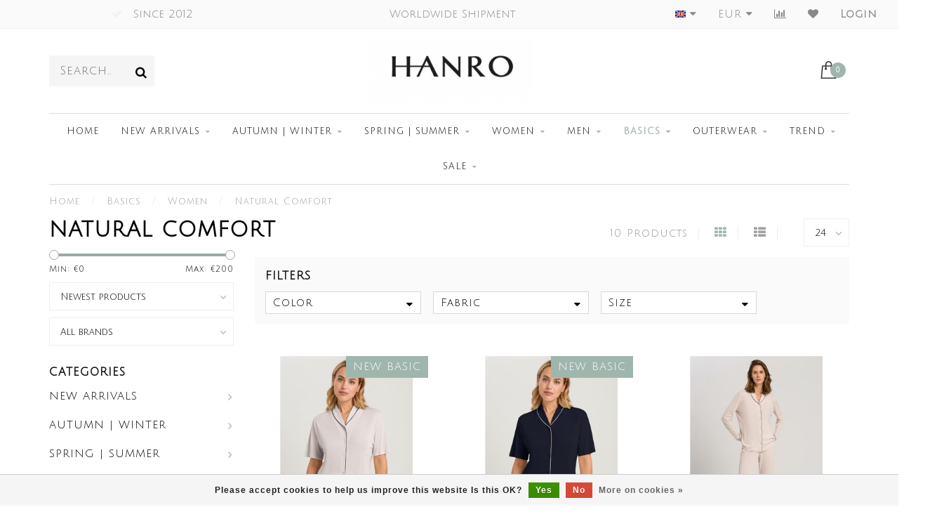

--- FILE ---
content_type: text/html;charset=utf-8
request_url: https://www.hanroshop.nl/en/basics/women/natural-comfort/
body_size: 14744
content:
<!DOCTYPE html>
<html lang="en">
  <head>
    
    <!--
        
        Theme Invision | v1.0.9_0
        Theme designed and created by Dyvelopment - We are true e-commerce heroes!
        
        For custom Lightspeed eCom work like custom design or development,
        please contact us at www.dyvelopment.nl
        
    -->
    
    <meta charset="utf-8"/>
<!-- [START] 'blocks/head.rain' -->
<!--

  (c) 2008-2026 Lightspeed Netherlands B.V.
  http://www.lightspeedhq.com
  Generated: 18-01-2026 @ 20:51:58

-->
<link rel="canonical" href="https://www.hanroshop.nl/en/basics/women/natural-comfort/"/>
<link rel="alternate" href="https://www.hanroshop.nl/en/index.rss" type="application/rss+xml" title="New products"/>
<link href="https://cdn.webshopapp.com/assets/cookielaw.css?2025-02-20" rel="stylesheet" type="text/css"/>
<meta name="robots" content="noodp,noydir"/>
<meta name="google-site-verification" content="ayNWnLlLUhbyHrWeIaPQXY0rtfbTuD9G8GtqcHXhtP4"/>
<meta property="og:url" content="https://www.hanroshop.nl/en/basics/women/natural-comfort/?source=facebook"/>
<meta property="og:site_name" content="HANRO | Luxurious | Underwear | Nightwear | Home Wear | Ladies | Men |"/>
<meta property="og:title" content="Natural Comfort"/>
<meta property="og:description" content="Since 2012, Underwear, Nightwear &amp; Loungewear – World Wide Shipment - Low rates - Secure Payments - 4 weeks return policy"/>
<script>
(function(w,d,s,l,i){w[l]=w[l]||[];w[l].push({'gtm.start':
new Date().getTime(),event:'gtm.js'});var f=d.getElementsByTagName(s)[0],
j=d.createElement(s),dl=l!='dataLayer'?'&l='+l:'';j.async=true;j.src=
'https://www.googletagmanager.com/gtm.js?id='+i+dl;f.parentNode.insertBefore(j,f);
})(window,document,'script','dataLayer','GTM-PHN26XN8');



</script>
<!--[if lt IE 9]>
<script src="https://cdn.webshopapp.com/assets/html5shiv.js?2025-02-20"></script>
<![endif]-->
<!-- [END] 'blocks/head.rain' -->
    
                                
    <title>Natural Comfort - HANRO | Luxurious | Underwear | Nightwear | Home Wear | Ladies | Men |</title>
    
    <meta name="description" content="Since 2012, Underwear, Nightwear &amp; Loungewear – World Wide Shipment - Low rates - Secure Payments - 4 weeks return policy" />
    <meta name="keywords" content="Natural, Comfort, Hanro, Ladies, Men, Underwear, Bodyfashion, Underclothes, Nightwear, Lingerie, Loungewear, Fashion, Mens Underwear, Women Underwear, Panties, Knickers, Outerwear, Basics, Shorts, Boxers, Boxershorts, Briefs, Bra, Thong,Tops, Shirts" />
    
    <meta http-equiv="X-UA-Compatible" content="IE=edge">
    <meta name="viewport" content="width=device-width, initial-scale=1.0, maximum-scale=1.0, user-scalable=0">
    <meta name="apple-mobile-web-app-capable" content="yes">
    <meta name="apple-mobile-web-app-status-bar-style" content="black">

    <link rel="shortcut icon" href="https://cdn.webshopapp.com/shops/4595/themes/118088/assets/favicon.ico?2025121214132820200708144430" type="image/x-icon" />
    
        <meta name="format-detection" content="telephone=no">
    <meta name="format-detection" content="date=no">
    <meta name="format-detection" content="address=no">
    <meta name="format-detection" content="email=no">
        
    <script src="https://cdn.webshopapp.com/shops/4595/themes/118088/assets/jquery-1-12-4-min.js?2025121214132820200708144430"></script>
    
        <link href="//fonts.googleapis.com/css?family=Julius%20Sans%20One:400,300,600,700&amp;display=swap" rel="preload" as="style">
    <link href="//fonts.googleapis.com/css?family=Julius%20Sans%20One:400,300,600,700&amp;display=swap" rel="stylesheet">
            
    <link rel="stylesheet" href="https://cdn.webshopapp.com/shops/4595/themes/118088/assets/font-awesome-470-min.css?2025121214132820200708144430" />
    <link rel="stylesheet" href="https://cdn.webshopapp.com/shops/4595/themes/118088/assets/bootstrap-min.css?2025121214132820200708144430" />
    <link rel="stylesheet" href="https://cdn.webshopapp.com/assets/gui-2-0.css?2025-02-20" />
    <link rel="stylesheet" href="https://cdn.webshopapp.com/assets/gui-responsive-2-0.css?2025-02-20" />
    
            <link rel="stylesheet" href="https://cdn.webshopapp.com/shops/4595/themes/118088/assets/style.css?2025121214132820200708144430" />
        
    <!-- User defined styles -->
    <link rel="stylesheet" href="https://cdn.webshopapp.com/shops/4595/themes/118088/assets/settings.css?2025121214132820200708144430" />
    <link rel="stylesheet" href="https://cdn.webshopapp.com/shops/4595/themes/118088/assets/custom.css?2025121214132820200708144430" />
    
    <script>
      if (!window.console) window.console = {};
      if (!window.console.log) window.console.log = function () { };
      
      var productStorage = {};
      
      var shop = 4595;    
      var staticUrl = 'https://static.webshopapp.com/shops/004595/';
      var currentLang = 'English';
      var currencySymbol = '€';
      var currencyTitle = 'eur';
      
			var addToCartUrl = 'https://www.hanroshop.nl/en/cart/add/';
			var gotoProductUrl = 'https://www.hanroshop.nl/en/go/product/';
      
      /* Some global vars */
      var domain = 'https://www.hanroshop.nl/';
      var url = 'https://www.hanroshop.nl/en/';
      var mainUrl = 'https://www.hanroshop.nl/en/';
      var searchUrl = 'https://www.hanroshop.nl/en/search/';
      var cartUrl = 'https://www.hanroshop.nl/en/cart/';
      var checkoutUrl = 'https://www.hanroshop.nl/en/checkout/';
      var notification = '';
      var b2b = false;
			var navbar_dimbg = false;
      var freeShippingNotice = true;
			var currencySymbol = '€';
			var currencyCode = 'EUR';
			var formKey = "11c19f32b0233acd591328d9f91e59b3";
			var iOSSupport = 1.000000;
      
      
      /* Quick settings */
      var enableQuickShop = true;
			var sliderTimout = 5000;
			var imageRatio = 'portrait';
			var variantBlocks = true; 
			var hover_shows_second_image = true;
			var imageSize = '325x375x2';
			var liveAddToCartDisabled = true;
      
      /* Some prefedined translations */
      var tContinueShopping = 'Continue shopping';
      var tProceedToCheckout = 'Proceed to checkout';
      var tViewProduct = 'View product';
      var tAddtoCart = 'Add to Cart';
      var tNoInformationFound = 'No information found';
      var tView = 'View';
			var tMoreInfo = 'More info';
      var tCheckout = 'Checkout';
			var tClose = 'Close';
      var tNavigation = 'Navigation';
      var tInStock = 'In stock';
      var tOutOfStock = 'Out of stock';
      var tFreeShipping = '';
      var tAmountToFreeShipping = '';
      var tBackorder = 'Backorder';
      var tSearch = 'Search';
			var tTax = 'Incl. tax';
			var tExclShipping = 'Excl. <a href="https://www.hanroshop.nl/en/service/shipping-returns/" target="_blank">Shipping costs</a>';
			var tCustomizeProduct = 'Customize product';
			var tExpired = 'Expired';
			var tDealExpired = 'Deal expired';
			var tCompare = 'Compare';
			var tWishlist = 'Wishlist';
			var tCart = 'Cart';
      
      var amountToFreeShipping = parseFloat(50);
                                                                                
			var sslEnabled = true;
      var cart_redirect_back = true;
      
            function getServerTime()
      {
        return new Date ("Jan 18, 2026 20:51:58 +0100");
      }
    </script>
    
        
        
      </head>
  <body class="">
    
    <div class="body-content">
        
    <div class="overlay">
      <i class="fa fa-times"></i>
    </div>
    
    <header>
      <!-- Notifications -->
<div id="notification" class="">
  <a href="#"></a>  <div class="x x-small" id="close-notification"></div>
</div>

<div id="topbar">
  <div class="container-fluid">
    <div class="row">
      
      <div class="col-md-8">
        
<div class="usps-slider-holder" style="width:100%;">
  <div class="swiper-container usps-header">
    <div class="swiper-wrapper">
      
                <div class="swiper-slide usp-block">
          <i class="fa fa-check" aria-hidden="true"></i> Enjoy Shopping
        </div>
              
                <div class="swiper-slide usp-block">
          <i class="fa fa-check" aria-hidden="true"></i> Since 2012
        </div>
                
                <div class="swiper-slide usp-block">
          <i class="fa fa-" aria-hidden="true"></i> Worldwide Shipment
        </div>
              
                <div class="swiper-slide usp-block">
          <i class="fa fa-" aria-hidden="true"></i> Largest Collection
        </div>
              
		</div>
	</div>
</div>

      </div>
      
      <div class="col-md-4 col-xs-12 hidden-sm hidden-xs hidden-xxs" id="topbar-right">
        <ul>
          <li class="langs dropdown-holder">
            <a href="#" data-toggle="dropdown"><span class="flags en"></span> <i class="fa fa-caret-down"></i></a>
            
            <ul class="currency-langs-holder dropdown-content dropdown-right">
              <li><strong>Select your language</strong></li>
                                                                                                        
	<li><a lang="nl" title="Nederlands" href="https://www.hanroshop.nl/nl/go/category/10160176"><span class="flags nl"></span> Nederlands</a></li>
	<li><a lang="de" title="Deutsch" href="https://www.hanroshop.nl/de/go/category/10160176"><span class="flags de"></span> Deutsch</a></li>
	<li><a lang="en" title="English" href="https://www.hanroshop.nl/en/go/category/10160176"><span class="flags en"></span> English</a></li>
	<li><a lang="fr" title="Français" href="https://www.hanroshop.nl/fr/go/category/10160176"><span class="flags fr"></span> Français</a></li>
	<li><a lang="it" title="Italiano" href="https://www.hanroshop.nl/it/go/category/10160176"><span class="flags it"></span> Italiano</a></li>
          	</ul>
            
          </li>
          <li  class="currencies dropdown-holder">
            <a href="#" data-toggle="dropdown"><span class="currency-EUR">EUR</span> <i class="fa fa-caret-down"></i></a>
            
                    <ul class="dropdown-content dropdown-right">
                                        <li><a href="https://www.hanroshop.nl/en/session/currency/eur/"><span class="currency-EUR">EUR</span></a></li>
                                        <li><a href="https://www.hanroshop.nl/en/session/currency/gbp/"><span class="currency-GBP">GBP</span></a></li>
                                        <li><a href="https://www.hanroshop.nl/en/session/currency/usd/"><span class="currency-USD">USD</span></a></li>
                                        </ul>

	        </li>
          <li class="compare"><a href="https://www.hanroshop.nl/en/compare/" title="Compare"><i class="fa fa-bar-chart"></i></a></li>
          <li class="wishlist"><a href="https://www.hanroshop.nl/en/account/wishlist/" title="My wishlist"><i class="fa fa-heart"></i></a></li>
          <li class="account">
            <a href="https://www.hanroshop.nl/en/account/">
              Login            </a>
          </li>
                  </ul>
        
      </div>
      
    </div>
  </div>
</div>

<!-- Topbar -->
<!-- End topbar -->

<div id="header-holder">
<div class="container" id="header">
  <div class="row">
    
    <div id="header-left" class="col-sm-4 col-xs-3">
      <!--<a href=""><i class="fa fa-user"></i></a>
      <a href=""><i class="fa fa-heart"></i></a>
      <a href=""><i class="fa fa-exchange"></i></a> -->
      
      <div id="mobilenav" class="visible-xxs visible-xs visible-sm">
                <div class="nav-icon">
          <div class="bar1"></div>
        	<div class="bar2"></div>
        	<div class="bar3"></div>
        </div>
      </div>
      
      <div id="scrollnav" class="scrollnav">
                <div class="nav-icon">
          <div class="bar1"></div>
        	<div class="bar2"></div>
        	<div class="bar3"></div>
        </div>
      </div>
      
      <span id="mobilesearch" class="visible-xxs visible-xs visible-sm">
        <a href="https://www.hanroshop.nl/en/"><i class="fa fa-search" aria-hidden="true"></i></a>
      </span>
      
      <div class="search hidden-sm hidden-xs hidden-xxs">
        <form action="https://www.hanroshop.nl/en/search/" class="searchform" method="get">
          <div class="search-holder">
            <input type="text" class="searchbox" name="q" placeholder="Search.." autocomplete="off">
          	<!-- d -->
            
            <i class="fa fa-search" aria-hidden="true"></i><i class="fa fa-times clearsearch" aria-hidden="true"></i>
          </div>
          
          
        </form>
          
          <div class="searchcontent hidden-xs hidden-xxs">
            <div class="searchresults"></div>
            <div class="more"><a href="#" class="search-viewall">View all results <span>(0)</span></a></div>
            <div class="noresults">No products found</div>
          </div>
      </div>
    </div>
    
    <div class="col-sm-4 col-xs-6" id="logo">
            	<a href="https://www.hanroshop.nl/en/"><img class="" src="https://cdn.webshopapp.com/shops/4595/themes/118088/assets/logo.png?20251212141307" alt="Hanro - Official Online Shop"></a>
            
    </div>
    
        
        
    <!--<div class="col-md-5 col-sm-7 hidden-xs hidden-xxs" id="hallmark">
            <img src="https://cdn.webshopapp.com/shops/4595/themes/118088/assets/hallmark.png?2025121214132820200708144430" alt="">
          </div> -->
    
    <div class="header-right col-sm-4 col-xs-3">
      
      <div id="hallmark" class="hidden-sm hidden-xs hidden-xxs">
            </div>
      
      
      <!--<div class="cart-header-container">-->
      <div class="cartheader">
        
        <!--<a href="">
          <i class="fa fa-heart-o"></i>
        </a> -->
        
        <div class="cart-container cart maincart">
        
        <a href="https://www.hanroshop.nl/en/cart/">
        <div class="cart-icon">
                    <img src="https://cdn.webshopapp.com/shops/4595/themes/118088/assets/shopping-bag.svg?2025121214132820200708144430" class="shopping-bag"><span id="qty" class="highlight-bg cart-total-qty">0</span>
        </div>
        
        <!-- <div id="cart-total">
          €0,00
        </div> -->
        </a>
        
        <div class="cart-content-holder hidden-sm hidden-xs hidden-xxs">
          <div class="cart-content">
            <h4>Cart</h4>
            
                          <p class="noproducts">You have no items in your shopping cart</p>
                      </div>
          
        </div>
        </div>
      </div>
      <!--</div>-->
      
      
    </div>
  </div>
</div>
</div>

<div class="cf"></div>
  

<div class="boxed borders  hidden-xxs hidden-xs hidden-sm" id="navbar">
  <div class="container boxed-subnav">
    <div class="row">
      <div class="col-md-12">
        <nav>
          <ul class="smallmenu">
        <li class="hidden-sm hidden-xs hidden-xxs"><a href="https://www.hanroshop.nl/en/">Home</a></li>
  
                <li>
          <a href="https://www.hanroshop.nl/en/new-arrivals/" class="dropdown">NEW ARRIVALS</a>



                    <ul class="smallmenu sub1">
                        <li>
                                <a href="https://www.hanroshop.nl/en/new-arrivals/women/">Women</a>
                            </li>
                        <li>
                                <a href="https://www.hanroshop.nl/en/new-arrivals/men/">Men</a>
                            </li>
                      </ul>
          

        </li>
                <li>
          <a href="https://www.hanroshop.nl/en/autumn-winter/" class="dropdown">AUTUMN | WINTER</a>



                    <ul class="smallmenu sub1">
                        <li>
                                <a href="https://www.hanroshop.nl/en/autumn-winter/ladies/">Ladies</a>
                            </li>
                        <li>
                                <a href="https://www.hanroshop.nl/en/autumn-winter/men/">Men</a>
                            </li>
                      </ul>
          

        </li>
                <li>
          <a href="https://www.hanroshop.nl/en/spring-summer/" class="dropdown">SPRING | SUMMER</a>



                    <ul class="smallmenu sub1">
                        <li>
                                <a href="https://www.hanroshop.nl/en/spring-summer/ladies/">Ladies</a>
                            </li>
                        <li>
                                <a href="https://www.hanroshop.nl/en/spring-summer/men/">Men</a>
                            </li>
                      </ul>
          

        </li>
                <li>
          <a href="https://www.hanroshop.nl/en/women/" class="dropdown">Women</a>



                    <ul class="smallmenu sub1">
                        <li>
                                <a href="https://www.hanroshop.nl/en/women/thong/">Thong</a>
                            </li>
                        <li>
                                <a href="https://www.hanroshop.nl/en/women/briefs/">Briefs</a>
                <ul class="smallmenu sub2">
                                    <li>
                    <a href="https://www.hanroshop.nl/en/women/briefs/maxi/">Maxi</a>
                  </li>
                                    <li>
                    <a href="https://www.hanroshop.nl/en/women/briefs/midi/">Midi</a>
                  </li>
                                    <li>
                    <a href="https://www.hanroshop.nl/en/women/briefs/mini/">Mini</a>
                  </li>
                                  </ul>
                            </li>
                        <li>
                                <a href="https://www.hanroshop.nl/en/women/boyleg/">Boyleg</a>
                            </li>
                        <li>
                                <a href="https://www.hanroshop.nl/en/women/long-pants/">Long Pants</a>
                            </li>
                        <li>
                                <a href="https://www.hanroshop.nl/en/women/bras/">Bras</a>
                            </li>
                        <li>
                                <a href="https://www.hanroshop.nl/en/women/tops/">Tops</a>
                <ul class="smallmenu sub2">
                                    <li>
                    <a href="https://www.hanroshop.nl/en/women/tops/spaghetti/">Spaghetti</a>
                  </li>
                                    <li>
                    <a href="https://www.hanroshop.nl/en/women/tops/tank/">Tank</a>
                  </li>
                                    <li>
                    <a href="https://www.hanroshop.nl/en/women/tops/bra/">Bra</a>
                  </li>
                                  </ul>
                            </li>
                        <li>
                                <a href="https://www.hanroshop.nl/en/women/shirts-sweaters/">Shirts &amp; Sweaters</a>
                <ul class="smallmenu sub2">
                                    <li>
                    <a href="https://www.hanroshop.nl/en/women/shirts-sweaters/v-neck/">V-Neck</a>
                  </li>
                                    <li>
                    <a href="https://www.hanroshop.nl/en/women/shirts-sweaters/round-neck/">Round neck</a>
                  </li>
                                  </ul>
                            </li>
                        <li>
                                <a href="https://www.hanroshop.nl/en/women/long-sleeve/">Long Sleeve</a>
                            </li>
                        <li>
                                <a href="https://www.hanroshop.nl/en/women/body/">Body</a>
                            </li>
                        <li>
                                <a href="https://www.hanroshop.nl/en/women/night/">Night</a>
                <ul class="smallmenu sub2">
                                    <li>
                    <a href="https://www.hanroshop.nl/en/women/night/pajamas/">Pajamas</a>
                  </li>
                                    <li>
                    <a href="https://www.hanroshop.nl/en/women/night/dress/">Dress</a>
                  </li>
                                  </ul>
                            </li>
                        <li>
                                <a href="https://www.hanroshop.nl/en/women/robe/">Robe</a>
                            </li>
                        <li>
                                <a href="https://www.hanroshop.nl/en/women/underskirt/">Underskirt</a>
                            </li>
                        <li>
                                <a href="https://www.hanroshop.nl/en/women/pants/">Pants</a>
                            </li>
                        <li>
                                <a href="https://www.hanroshop.nl/en/women/lounge/">Lounge</a>
                            </li>
                        <li>
                                <a href="https://www.hanroshop.nl/en/women/thermal/">Thermal</a>
                            </li>
                        <li>
                                <a href="https://www.hanroshop.nl/en/women/cardigans-knits/">Cardigans &amp; Knits</a>
                            </li>
                        <li>
                                <a href="https://www.hanroshop.nl/en/women/accessories/">Accessories</a>
                            </li>
                      </ul>
          

        </li>
                <li>
          <a href="https://www.hanroshop.nl/en/men/" class="dropdown">Men</a>



                    <ul class="smallmenu sub1">
                        <li>
                                <a href="https://www.hanroshop.nl/en/men/briefs/">Briefs</a>
                            </li>
                        <li>
                                <a href="https://www.hanroshop.nl/en/men/boxers/">Boxers</a>
                            </li>
                        <li>
                                <a href="https://www.hanroshop.nl/en/men/boxers-loose/">Boxers Loose</a>
                            </li>
                        <li>
                                <a href="https://www.hanroshop.nl/en/men/robe/">Robe</a>
                            </li>
                        <li>
                                <a href="https://www.hanroshop.nl/en/men/long-pants/">Long Pants</a>
                            </li>
                        <li>
                                <a href="https://www.hanroshop.nl/en/men/tank-top/">Tank Top</a>
                            </li>
                        <li>
                                <a href="https://www.hanroshop.nl/en/men/shirts/">Shirts</a>
                            </li>
                        <li>
                                <a href="https://www.hanroshop.nl/en/men/v-neck/">V-Neck</a>
                            </li>
                        <li>
                                <a href="https://www.hanroshop.nl/en/men/long-sleeve/">Long Sleeve</a>
                            </li>
                        <li>
                                <a href="https://www.hanroshop.nl/en/men/pajamas/">Pajamas</a>
                            </li>
                        <li>
                                <a href="https://www.hanroshop.nl/en/men/lounge/">Lounge</a>
                            </li>
                        <li>
                                <a href="https://www.hanroshop.nl/en/men/long-pants-566702/">Long Pants</a>
                            </li>
                        <li>
                                <a href="https://www.hanroshop.nl/en/men/thermal/">Thermal</a>
                            </li>
                        <li>
                                <a href="https://www.hanroshop.nl/en/men/mens-gown/">Men&#039;s Gown </a>
                            </li>
                        <li>
                                <a href="https://www.hanroshop.nl/en/men/jackets/">Jackets</a>
                            </li>
                        <li>
                                <a href="https://www.hanroshop.nl/en/men/sweaters-knits/">Sweaters &amp; Knits</a>
                            </li>
                      </ul>
          

        </li>
                <li class="active">
          <a href="https://www.hanroshop.nl/en/basics/" class="dropdown">Basics</a>



                    <ul class="smallmenu sub1">
                        <li>
                                <a href="https://www.hanroshop.nl/en/basics/women/">Women</a>
                <ul class="smallmenu sub2">
                                    <li>
                    <a href="https://www.hanroshop.nl/en/basics/women/allure/">Allure</a>
                  </li>
                                    <li>
                    <a href="https://www.hanroshop.nl/en/basics/women/balance/">Balance</a>
                  </li>
                                    <li>
                    <a href="https://www.hanroshop.nl/en/basics/women/cotton-delight-new/">Cotton Delight (NEW)</a>
                  </li>
                                    <li>
                    <a href="https://www.hanroshop.nl/en/basics/women/cotton-deluxe/">Cotton Deluxe</a>
                  </li>
                                    <li>
                    <a href="https://www.hanroshop.nl/en/basics/women/cotton-lace/">Cotton Lace</a>
                  </li>
                                    <li>
                    <a href="https://www.hanroshop.nl/en/basics/women/cotton-seamless/">Cotton Seamless</a>
                  </li>
                                    <li>
                    <a href="https://www.hanroshop.nl/en/basics/women/cotton-sensation/">Cotton Sensation</a>
                  </li>
                                    <li>
                    <a href="https://www.hanroshop.nl/en/basics/women/cotton-silk-new/">Cotton Silk (NEW)</a>
                  </li>
                                    <li>
                    <a href="https://www.hanroshop.nl/en/basics/women/invisible-cotton/">Invisible Cotton</a>
                  </li>
                                    <li>
                    <a href="https://www.hanroshop.nl/en/basics/women/invisible-touch-new/">Invisible Touch (NEW)</a>
                  </li>
                                    <li>
                    <a href="https://www.hanroshop.nl/en/basics/women/lace-delight/">Lace Delight</a>
                  </li>
                                    <li>
                    <a href="https://www.hanroshop.nl/en/basics/women/moments/">Moments</a>
                  </li>
                                    <li>
                    <a href="https://www.hanroshop.nl/en/basics/women/moments-night/">Moments Night</a>
                  </li>
                                    <li>
                    <a href="https://www.hanroshop.nl/en/basics/women/natural-comfort/">Natural Comfort</a>
                  </li>
                                    <li>
                    <a href="https://www.hanroshop.nl/en/basics/women/natural-wear-new/">Natural Wear (NEW)</a>
                  </li>
                                    <li>
                    <a href="https://www.hanroshop.nl/en/basics/women/pure-essence/">Pure Essence </a>
                  </li>
                                    <li>
                    <a href="https://www.hanroshop.nl/en/basics/women/pure-silk/">Pure Silk</a>
                  </li>
                                    <li>
                    <a href="https://www.hanroshop.nl/en/basics/women/robe-selection/">Robe Selection</a>
                  </li>
                                    <li>
                    <a href="https://www.hanroshop.nl/en/basics/women/satin-deluxe/">Satin Deluxe </a>
                  </li>
                                    <li>
                    <a href="https://www.hanroshop.nl/en/basics/women/sea-island-cotton/">Sea Island Cotton</a>
                  </li>
                                    <li>
                    <a href="https://www.hanroshop.nl/en/basics/women/sleep-lounge-new/">Sleep &amp; Lounge (NEW)</a>
                  </li>
                                    <li>
                    <a href="https://www.hanroshop.nl/en/basics/women/smooth-illusion/">Smooth Illusion</a>
                  </li>
                                    <li>
                    <a href="https://www.hanroshop.nl/en/basics/women/smooth-touch/">Smooth Touch</a>
                  </li>
                                    <li>
                    <a href="https://www.hanroshop.nl/en/basics/women/soft-touch/">Soft Touch</a>
                  </li>
                                    <li>
                    <a href="https://www.hanroshop.nl/en/basics/women/temptation/">Temptation</a>
                  </li>
                                    <li>
                    <a href="https://www.hanroshop.nl/en/basics/women/touch-feeling/">Touch Feeling</a>
                  </li>
                                    <li>
                    <a href="https://www.hanroshop.nl/en/basics/women/ultra-light/">Ultra Light</a>
                  </li>
                                    <li>
                    <a href="https://www.hanroshop.nl/en/basics/women/woolen-silk/">Woolen Silk</a>
                  </li>
                                    <li>
                    <a href="https://www.hanroshop.nl/en/basics/women/yoga/">Yoga</a>
                  </li>
                                  </ul>
                            </li>
                        <li>
                                <a href="https://www.hanroshop.nl/en/basics/men/">Men</a>
                <ul class="smallmenu sub2">
                                    <li>
                    <a href="https://www.hanroshop.nl/en/basics/men/casuals-new/">Casuals (NEW)</a>
                  </li>
                                    <li>
                    <a href="https://www.hanroshop.nl/en/basics/men/clean-cut/">Clean Cut</a>
                  </li>
                                    <li>
                    <a href="https://www.hanroshop.nl/en/basics/men/cotton-essentials/">Cotton Essentials</a>
                  </li>
                                    <li>
                    <a href="https://www.hanroshop.nl/en/basics/men/cotton-pure/">Cotton Pure</a>
                  </li>
                                    <li>
                    <a href="https://www.hanroshop.nl/en/basics/men/cotton-sensation/">Cotton Sensation</a>
                  </li>
                                    <li>
                    <a href="https://www.hanroshop.nl/en/basics/men/cotton-sporty/">Cotton Sporty</a>
                  </li>
                                    <li>
                    <a href="https://www.hanroshop.nl/en/basics/men/cotton-superior/">Cotton Superior</a>
                  </li>
                                    <li>
                    <a href="https://www.hanroshop.nl/en/basics/men/fancy-woven/">Fancy Woven</a>
                  </li>
                                    <li>
                    <a href="https://www.hanroshop.nl/en/basics/men/leisure/">Leisure</a>
                  </li>
                                    <li>
                    <a href="https://www.hanroshop.nl/en/basics/men/liam/">Liam</a>
                  </li>
                                    <li>
                    <a href="https://www.hanroshop.nl/en/basics/men/living/">Living</a>
                  </li>
                                    <li>
                    <a href="https://www.hanroshop.nl/en/basics/men/micro-touch/">Micro Touch</a>
                  </li>
                                    <li>
                    <a href="https://www.hanroshop.nl/en/basics/men/natural-function-new/">Natural Function (NEW)</a>
                  </li>
                                    <li>
                    <a href="https://www.hanroshop.nl/en/basics/men/natural-living-new-basics/">Natural Living (NEW BASICS)</a>
                  </li>
                                    <li>
                    <a href="https://www.hanroshop.nl/en/basics/men/night-selection-new-basics/">Night Selection (NEW BASICS) </a>
                  </li>
                                    <li>
                    <a href="https://www.hanroshop.nl/en/basics/men/night-day/">Night &amp; Day</a>
                  </li>
                                    <li>
                    <a href="https://www.hanroshop.nl/en/basics/men/shadow/">Shadow</a>
                  </li>
                                    <li>
                    <a href="https://www.hanroshop.nl/en/basics/men/sea-island-cotton/">Sea Island Cotton</a>
                  </li>
                                    <li>
                    <a href="https://www.hanroshop.nl/en/basics/men/sporty-stripes/">Sporty Stripes</a>
                  </li>
                                    <li>
                    <a href="https://www.hanroshop.nl/en/basics/men/ultra-light/">Ultra Light</a>
                  </li>
                                    <li>
                    <a href="https://www.hanroshop.nl/en/basics/men/urban-touch/">Urban Touch</a>
                  </li>
                                    <li>
                    <a href="https://www.hanroshop.nl/en/basics/men/woolen-silk/">Woolen Silk</a>
                  </li>
                                    <li>
                    <a href="https://www.hanroshop.nl/en/basics/men/robe-selection-new-basic/">Robe Selection (NEW BASIC)</a>
                  </li>
                                  </ul>
                            </li>
                      </ul>
          

        </li>
                <li>
          <a href="https://www.hanroshop.nl/en/outerwear/" class="dropdown">Outerwear</a>



                    <ul class="smallmenu sub1">
                        <li>
                                <a href="https://www.hanroshop.nl/en/outerwear/women/">Women</a>
                            </li>
                        <li>
                                <a href="https://www.hanroshop.nl/en/outerwear/men/">Men</a>
                            </li>
                        <li>
                                <a href="https://www.hanroshop.nl/en/outerwear/knits/">KNITS</a>
                            </li>
                      </ul>
          

        </li>
                <li>
          <a href="https://www.hanroshop.nl/en/trend/" class="dropdown">TREND</a>



                    <ul class="smallmenu sub1">
                        <li>
                                <a href="https://www.hanroshop.nl/en/trend/women/">Women</a>
                <ul class="smallmenu sub2">
                                    <li>
                    <a href="https://www.hanroshop.nl/en/trend/women/bottoms/">Bottoms</a>
                  </li>
                                    <li>
                    <a href="https://www.hanroshop.nl/en/trend/women/tops/">Tops</a>
                  </li>
                                    <li>
                    <a href="https://www.hanroshop.nl/en/trend/women/dress/">Dress</a>
                  </li>
                                    <li>
                    <a href="https://www.hanroshop.nl/en/trend/women/sets/">Sets</a>
                  </li>
                                    <li>
                    <a href="https://www.hanroshop.nl/en/trend/women/night/">Night</a>
                  </li>
                                    <li>
                    <a href="https://www.hanroshop.nl/en/trend/women/lounge/">Lounge</a>
                  </li>
                                    <li>
                    <a href="https://www.hanroshop.nl/en/trend/women/sports/">Sports</a>
                  </li>
                                    <li>
                    <a href="https://www.hanroshop.nl/en/trend/women/casual/">Casual</a>
                  </li>
                                  </ul>
                            </li>
                        <li>
                                <a href="https://www.hanroshop.nl/en/trend/men/">Men</a>
                <ul class="smallmenu sub2">
                                    <li>
                    <a href="https://www.hanroshop.nl/en/trend/men/tops/">Tops</a>
                  </li>
                                    <li>
                    <a href="https://www.hanroshop.nl/en/trend/men/bottoms/">Bottoms</a>
                  </li>
                                    <li>
                    <a href="https://www.hanroshop.nl/en/trend/men/night/">Night</a>
                  </li>
                                    <li>
                    <a href="https://www.hanroshop.nl/en/trend/men/sets/">Sets</a>
                  </li>
                                    <li>
                    <a href="https://www.hanroshop.nl/en/trend/men/lounge/">Lounge</a>
                  </li>
                                    <li>
                    <a href="https://www.hanroshop.nl/en/trend/men/casual/">Casual</a>
                  </li>
                                    <li>
                    <a href="https://www.hanroshop.nl/en/trend/men/sport/">Sport</a>
                  </li>
                                  </ul>
                            </li>
                        <li>
                                <a href="https://www.hanroshop.nl/en/trend/accessories/">Accessories</a>
                            </li>
                      </ul>
          

        </li>
                <li>
          <a href="https://www.hanroshop.nl/en/sale/" class="dropdown">Sale</a>



                    <ul class="smallmenu sub1">
                        <li>
                                <a href="https://www.hanroshop.nl/en/sale/sale-ladies/">Sale Ladies</a>
                <ul class="smallmenu sub2">
                                    <li>
                    <a href="https://www.hanroshop.nl/en/sale/sale-ladies/tops/">Tops</a>
                  </li>
                                    <li>
                    <a href="https://www.hanroshop.nl/en/sale/sale-ladies/bottoms/">Bottoms</a>
                  </li>
                                    <li>
                    <a href="https://www.hanroshop.nl/en/sale/sale-ladies/night/">Night</a>
                  </li>
                                    <li>
                    <a href="https://www.hanroshop.nl/en/sale/sale-ladies/lounge/">Lounge</a>
                  </li>
                                  </ul>
                            </li>
                        <li>
                                <a href="https://www.hanroshop.nl/en/sale/sale-men/">Sale Men</a>
                <ul class="smallmenu sub2">
                                    <li>
                    <a href="https://www.hanroshop.nl/en/sale/sale-men/tops/">Tops</a>
                  </li>
                                    <li>
                    <a href="https://www.hanroshop.nl/en/sale/sale-men/bottoms/">Bottoms</a>
                  </li>
                                    <li>
                    <a href="https://www.hanroshop.nl/en/sale/sale-men/night/">Night</a>
                  </li>
                                    <li>
                    <a href="https://www.hanroshop.nl/en/sale/sale-men/lounge/">Lounge</a>
                  </li>
                                  </ul>
                            </li>
                        <li>
                                <a href="https://www.hanroshop.nl/en/sale/25/">25%</a>
                            </li>
                        <li>
                                <a href="https://www.hanroshop.nl/en/sale/30/">30%</a>
                            </li>
                        <li>
                                <a href="https://www.hanroshop.nl/en/sale/50/">50%</a>
                            </li>
                        <li>
                                <a href="https://www.hanroshop.nl/en/sale/70/">70%</a>
                            </li>
                      </ul>
          

        </li>
              
                      
                
                
      </ul>        </nav>
      </div>
    </div>
  </div>
</div>

    </header>
    
        <div class="breadcrumbs">
  <div class="container">
    <div class="row">
      <div class="col-md-12">
        <a href="https://www.hanroshop.nl/en/" title="Home">Home</a>
        
                        <span>
          <span class="seperator">/</span> <a href="https://www.hanroshop.nl/en/basics/"><span>Basics</span></a>
        </span>
                        <span>
          <span class="seperator">/</span> <a href="https://www.hanroshop.nl/en/basics/women/"><span>Women</span></a>
        </span>
                        <span>
          <span class="seperator">/</span> <a href="https://www.hanroshop.nl/en/basics/women/natural-comfort/"><span>Natural Comfort</span></a>
        </span>
                      </div>
    </div>
  </div>
</div>        
        
    <div class="container collection">
  
  
    
      <div class="row ">
        <div class="col-md-6">
          <h1 class="page-title">Natural Comfort</h1>
        </div>
        <div class="col-md-6 text-right">

          <div class="filters-top">
          <a class="amount hidden-xs hidden-xxs">10 Products</a>

          <a href="https://www.hanroshop.nl/en/basics/women/natural-comfort/" class="active"><i class="fa fa-th"></i></a>
          <a href="https://www.hanroshop.nl/en/basics/women/natural-comfort/?mode=list" class=""><i class="fa fa-th-list"></i></a>

          <select onchange="document.location=$(this).find(':selected').attr('data-url')">
              <option value="24" data-url="https://www.hanroshop.nl/en/basics/women/natural-comfort/">24</option>
                                          <option value="6" data-url="https://www.hanroshop.nl/en/basics/women/natural-comfort/?limit=6">6</option>
                                                        <option value="12" data-url="https://www.hanroshop.nl/en/basics/women/natural-comfort/?limit=12">12</option>
                                                                                    <option value="36" data-url="https://www.hanroshop.nl/en/basics/women/natural-comfort/?limit=36">36</option>
                                                        <option value="50" data-url="https://www.hanroshop.nl/en/basics/women/natural-comfort/?limit=50">50</option>
                                                        <option value="100" data-url="https://www.hanroshop.nl/en/basics/women/natural-comfort/?limit=100">100</option>
                                      </select>
          </div>

        </div>
      </div>

      <!-- <hr>-->
  
        
  <div class="row">    
    <div class="col-md-3 sidebar">
      
		    <div class="filters">
      <form action="https://www.hanroshop.nl/en/basics/women/natural-comfort/" method="get" id="filter_form">
        <input type="hidden" name="mode" value="grid" id="filter_form_mode" />
        <input type="hidden" name="limit" value="24" id="filter_form_limit" />
        <input type="hidden" name="sort" value="newest" id="filter_form_sort" />
        <input type="hidden" name="max" value="200" id="filter_form_max" />
        <input type="hidden" name="min" value="0" id="filter_form_min" />
        
        <div class="price-filter">
          <!--<h3>Filters</h3>-->
          <div class="sidebar-filter-slider">
            <div id="collection-filter-price"></div>
          </div>
          <div class="sidebar-filter-range cf">
            <div class="min">Min: €<span>0</span></div>
            <div class="max">Max: €<span>200</span></div>
          </div>
        </div>
        
        <select name="sort" onchange="$('#formSortModeLimit').submit();">
                    <option value="default">Default</option>
                    <option value="popular">Popularity</option>
                    <option value="newest" selected="selected">Newest products</option>
                    <option value="lowest">Lowest price</option>
                    <option value="highest">Highest price</option>
                    <option value="asc">Name ascending</option>
                    <option value="desc">Name descending</option>
                  </select>        
                <select name="brand">
                    <option value="0" selected="selected">All brands</option>
                    <option value="500640">Hanro</option>
                  </select>
                
        
                	        		        			<input type="checkbox" name="filter[]" value="12213"  style="display:none;" />
        		        			<input type="checkbox" name="filter[]" value="12214"  style="display:none;" />
        		        			<input type="checkbox" name="filter[]" value="7305"  style="display:none;" />
        		        	        		        			<input type="checkbox" name="filter[]" value="28960"  style="display:none;" />
        		        	        		        			<input type="checkbox" name="filter[]" value="7314"  style="display:none;" />
        		        			<input type="checkbox" name="filter[]" value="7315"  style="display:none;" />
        		        			<input type="checkbox" name="filter[]" value="7316"  style="display:none;" />
        		        			<input type="checkbox" name="filter[]" value="7317"  style="display:none;" />
        		        			<input type="checkbox" name="filter[]" value="7318"  style="display:none;" />
        		        	                
                
      </form>
    </div>
		
    <div class="sidebar-cats rowmargin hidden-sm hidden-xs hidden-xxs ">
      <h4>Categories</h4>
      
      <ul class="sub0">
            <li>
        <div class="main-cat">
          <a href="https://www.hanroshop.nl/en/new-arrivals/">NEW ARRIVALS</a><span class="open-sub"></span>        </div>
        
                
                
        <ul class="sub1">
                    <li class=" nosubs">
            
            <div class="main-cat">
              <a href="https://www.hanroshop.nl/en/new-arrivals/women/">Women <span class="count">(196)</span></a>            </div>
            
                        
          </li>
                    <li class=" nosubs">
            
            <div class="main-cat">
              <a href="https://www.hanroshop.nl/en/new-arrivals/men/">Men <span class="count">(95)</span></a>            </div>
            
                        
          </li>
                  </ul>
                
      </li>
            <li>
        <div class="main-cat">
          <a href="https://www.hanroshop.nl/en/autumn-winter/">AUTUMN | WINTER</a><span class="open-sub"></span>        </div>
        
                
                
        <ul class="sub1">
                    <li class=" nosubs">
            
            <div class="main-cat">
              <a href="https://www.hanroshop.nl/en/autumn-winter/ladies/">Ladies <span class="count">(412)</span></a>            </div>
            
                        
          </li>
                    <li class=" nosubs">
            
            <div class="main-cat">
              <a href="https://www.hanroshop.nl/en/autumn-winter/men/">Men <span class="count">(181)</span></a>            </div>
            
                        
          </li>
                  </ul>
                
      </li>
            <li>
        <div class="main-cat">
          <a href="https://www.hanroshop.nl/en/spring-summer/">SPRING | SUMMER</a><span class="open-sub"></span>        </div>
        
                
                
        <ul class="sub1">
                    <li class=" nosubs">
            
            <div class="main-cat">
              <a href="https://www.hanroshop.nl/en/spring-summer/ladies/">Ladies <span class="count">(387)</span></a>            </div>
            
                        
          </li>
                    <li class=" nosubs">
            
            <div class="main-cat">
              <a href="https://www.hanroshop.nl/en/spring-summer/men/">Men <span class="count">(203)</span></a>            </div>
            
                        
          </li>
                  </ul>
                
      </li>
            <li>
        <div class="main-cat">
          <a href="https://www.hanroshop.nl/en/women/">Women</a><span class="open-sub"></span>        </div>
        
                
                
        <ul class="sub1">
                    <li class=" nosubs">
            
            <div class="main-cat">
              <a href="https://www.hanroshop.nl/en/women/thong/">Thong <span class="count">(38)</span></a>            </div>
            
                        
          </li>
                    <li class="">
            
            <div class="main-cat">
              <a href="https://www.hanroshop.nl/en/women/briefs/">Briefs <span class="count">(313)</span></a><span class="open-sub"></span>            </div>
            
                        <ul class="sub2">
                            <li>
                
                <div class="main-cat">
                  <a href="https://www.hanroshop.nl/en/women/briefs/maxi/">Maxi</a>                </div>
                
                                  
              </li>
                            <li>
                
                <div class="main-cat">
                  <a href="https://www.hanroshop.nl/en/women/briefs/midi/">Midi</a>                </div>
                
                                  
              </li>
                            <li>
                
                <div class="main-cat">
                  <a href="https://www.hanroshop.nl/en/women/briefs/mini/">Mini</a>                </div>
                
                                  
              </li>
                          </ul>
                        
          </li>
                    <li class=" nosubs">
            
            <div class="main-cat">
              <a href="https://www.hanroshop.nl/en/women/boyleg/">Boyleg <span class="count">(69)</span></a>            </div>
            
                        
          </li>
                    <li class=" nosubs">
            
            <div class="main-cat">
              <a href="https://www.hanroshop.nl/en/women/long-pants/">Long Pants <span class="count">(129)</span></a>            </div>
            
                        
          </li>
                    <li class=" nosubs">
            
            <div class="main-cat">
              <a href="https://www.hanroshop.nl/en/women/bras/">Bras <span class="count">(206)</span></a>            </div>
            
                        
          </li>
                    <li class="">
            
            <div class="main-cat">
              <a href="https://www.hanroshop.nl/en/women/tops/">Tops <span class="count">(330)</span></a><span class="open-sub"></span>            </div>
            
                        <ul class="sub2">
                            <li>
                
                <div class="main-cat">
                  <a href="https://www.hanroshop.nl/en/women/tops/spaghetti/">Spaghetti</a>                </div>
                
                                  
              </li>
                            <li>
                
                <div class="main-cat">
                  <a href="https://www.hanroshop.nl/en/women/tops/tank/">Tank</a>                </div>
                
                                  
              </li>
                            <li>
                
                <div class="main-cat">
                  <a href="https://www.hanroshop.nl/en/women/tops/bra/">Bra</a>                </div>
                
                                  
              </li>
                          </ul>
                        
          </li>
                    <li class="">
            
            <div class="main-cat">
              <a href="https://www.hanroshop.nl/en/women/shirts-sweaters/">Shirts &amp; Sweaters <span class="count">(253)</span></a><span class="open-sub"></span>            </div>
            
                        <ul class="sub2">
                            <li>
                
                <div class="main-cat">
                  <a href="https://www.hanroshop.nl/en/women/shirts-sweaters/v-neck/">V-Neck</a>                </div>
                
                                  
              </li>
                            <li>
                
                <div class="main-cat">
                  <a href="https://www.hanroshop.nl/en/women/shirts-sweaters/round-neck/">Round neck</a>                </div>
                
                                  
              </li>
                          </ul>
                        
          </li>
                    <li class=" nosubs">
            
            <div class="main-cat">
              <a href="https://www.hanroshop.nl/en/women/long-sleeve/">Long Sleeve <span class="count">(147)</span></a>            </div>
            
                        
          </li>
                    <li class=" nosubs">
            
            <div class="main-cat">
              <a href="https://www.hanroshop.nl/en/women/body/">Body <span class="count">(11)</span></a>            </div>
            
                        
          </li>
                    <li class="">
            
            <div class="main-cat">
              <a href="https://www.hanroshop.nl/en/women/night/">Night <span class="count">(558)</span></a><span class="open-sub"></span>            </div>
            
                        <ul class="sub2">
                            <li>
                
                <div class="main-cat">
                  <a href="https://www.hanroshop.nl/en/women/night/pajamas/">Pajamas</a>                </div>
                
                                  
              </li>
                            <li>
                
                <div class="main-cat">
                  <a href="https://www.hanroshop.nl/en/women/night/dress/">Dress</a>                </div>
                
                                  
              </li>
                          </ul>
                        
          </li>
                    <li class=" nosubs">
            
            <div class="main-cat">
              <a href="https://www.hanroshop.nl/en/women/robe/">Robe <span class="count">(19)</span></a>            </div>
            
                        
          </li>
                    <li class=" nosubs">
            
            <div class="main-cat">
              <a href="https://www.hanroshop.nl/en/women/underskirt/">Underskirt <span class="count">(22)</span></a>            </div>
            
                        
          </li>
                    <li class=" nosubs">
            
            <div class="main-cat">
              <a href="https://www.hanroshop.nl/en/women/pants/">Pants <span class="count">(109)</span></a>            </div>
            
                        
          </li>
                    <li class=" nosubs">
            
            <div class="main-cat">
              <a href="https://www.hanroshop.nl/en/women/lounge/">Lounge <span class="count">(664)</span></a>            </div>
            
                        
          </li>
                    <li class=" nosubs">
            
            <div class="main-cat">
              <a href="https://www.hanroshop.nl/en/women/thermal/">Thermal <span class="count">(156)</span></a>            </div>
            
                        
          </li>
                    <li class=" nosubs">
            
            <div class="main-cat">
              <a href="https://www.hanroshop.nl/en/women/cardigans-knits/">Cardigans &amp; Knits <span class="count">(20)</span></a>            </div>
            
                        
          </li>
                    <li class=" nosubs">
            
            <div class="main-cat">
              <a href="https://www.hanroshop.nl/en/women/accessories/">Accessories <span class="count">(32)</span></a>            </div>
            
                        
          </li>
                  </ul>
                
      </li>
            <li>
        <div class="main-cat">
          <a href="https://www.hanroshop.nl/en/men/">Men</a><span class="open-sub"></span>        </div>
        
                
                
        <ul class="sub1">
                    <li class=" nosubs">
            
            <div class="main-cat">
              <a href="https://www.hanroshop.nl/en/men/briefs/">Briefs <span class="count">(85)</span></a>            </div>
            
                        
          </li>
                    <li class=" nosubs">
            
            <div class="main-cat">
              <a href="https://www.hanroshop.nl/en/men/boxers/">Boxers <span class="count">(217)</span></a>            </div>
            
                        
          </li>
                    <li class=" nosubs">
            
            <div class="main-cat">
              <a href="https://www.hanroshop.nl/en/men/boxers-loose/">Boxers Loose <span class="count">(125)</span></a>            </div>
            
                        
          </li>
                    <li class=" nosubs">
            
            <div class="main-cat">
              <a href="https://www.hanroshop.nl/en/men/robe/">Robe <span class="count">(21)</span></a>            </div>
            
                        
          </li>
                    <li class=" nosubs">
            
            <div class="main-cat">
              <a href="https://www.hanroshop.nl/en/men/long-pants/">Long Pants <span class="count">(85)</span></a>            </div>
            
                        
          </li>
                    <li class=" nosubs">
            
            <div class="main-cat">
              <a href="https://www.hanroshop.nl/en/men/tank-top/">Tank Top <span class="count">(14)</span></a>            </div>
            
                        
          </li>
                    <li class=" nosubs">
            
            <div class="main-cat">
              <a href="https://www.hanroshop.nl/en/men/shirts/">Shirts <span class="count">(143)</span></a>            </div>
            
                        
          </li>
                    <li class=" nosubs">
            
            <div class="main-cat">
              <a href="https://www.hanroshop.nl/en/men/v-neck/">V-Neck <span class="count">(68)</span></a>            </div>
            
                        
          </li>
                    <li class=" nosubs">
            
            <div class="main-cat">
              <a href="https://www.hanroshop.nl/en/men/long-sleeve/">Long Sleeve <span class="count">(48)</span></a>            </div>
            
                        
          </li>
                    <li class=" nosubs">
            
            <div class="main-cat">
              <a href="https://www.hanroshop.nl/en/men/pajamas/">Pajamas <span class="count">(147)</span></a>            </div>
            
                        
          </li>
                    <li class=" nosubs">
            
            <div class="main-cat">
              <a href="https://www.hanroshop.nl/en/men/lounge/">Lounge <span class="count">(312)</span></a>            </div>
            
                        
          </li>
                    <li class=" nosubs">
            
            <div class="main-cat">
              <a href="https://www.hanroshop.nl/en/men/long-pants-566702/">Long Pants <span class="count">(134)</span></a>            </div>
            
                        
          </li>
                    <li class=" nosubs">
            
            <div class="main-cat">
              <a href="https://www.hanroshop.nl/en/men/thermal/">Thermal <span class="count">(20)</span></a>            </div>
            
                        
          </li>
                    <li class=" nosubs">
            
            <div class="main-cat">
              <a href="https://www.hanroshop.nl/en/men/mens-gown/">Men&#039;s Gown  <span class="count">(3)</span></a>            </div>
            
                        
          </li>
                    <li class=" nosubs">
            
            <div class="main-cat">
              <a href="https://www.hanroshop.nl/en/men/jackets/">Jackets <span class="count">(15)</span></a>            </div>
            
                        
          </li>
                    <li class=" nosubs">
            
            <div class="main-cat">
              <a href="https://www.hanroshop.nl/en/men/sweaters-knits/">Sweaters &amp; Knits <span class="count">(14)</span></a>            </div>
            
                        
          </li>
                  </ul>
                
      </li>
            <li class="active">
        <div class="main-cat">
          <a href="https://www.hanroshop.nl/en/basics/">Basics</a><span class="open-sub"></span>        </div>
        
                
                
        <ul class="sub1">
                    <li class="active">
            
            <div class="main-cat">
              <a href="https://www.hanroshop.nl/en/basics/women/">Women <span class="count">(802)</span></a><span class="open-sub"></span>            </div>
            
                        <ul class="sub2">
                            <li>
                
                <div class="main-cat">
                  <a href="https://www.hanroshop.nl/en/basics/women/allure/">Allure</a>                </div>
                
                                  
              </li>
                            <li>
                
                <div class="main-cat">
                  <a href="https://www.hanroshop.nl/en/basics/women/balance/">Balance</a>                </div>
                
                                  
              </li>
                            <li>
                
                <div class="main-cat">
                  <a href="https://www.hanroshop.nl/en/basics/women/cotton-delight-new/">Cotton Delight (NEW)</a>                </div>
                
                                  
              </li>
                            <li>
                
                <div class="main-cat">
                  <a href="https://www.hanroshop.nl/en/basics/women/cotton-deluxe/">Cotton Deluxe</a>                </div>
                
                                  
              </li>
                            <li>
                
                <div class="main-cat">
                  <a href="https://www.hanroshop.nl/en/basics/women/cotton-lace/">Cotton Lace</a>                </div>
                
                                  
              </li>
                            <li>
                
                <div class="main-cat">
                  <a href="https://www.hanroshop.nl/en/basics/women/cotton-seamless/">Cotton Seamless</a>                </div>
                
                                  
              </li>
                            <li>
                
                <div class="main-cat">
                  <a href="https://www.hanroshop.nl/en/basics/women/cotton-sensation/">Cotton Sensation</a>                </div>
                
                                  
              </li>
                            <li>
                
                <div class="main-cat">
                  <a href="https://www.hanroshop.nl/en/basics/women/cotton-silk-new/">Cotton Silk (NEW)</a>                </div>
                
                                  
              </li>
                            <li>
                
                <div class="main-cat">
                  <a href="https://www.hanroshop.nl/en/basics/women/invisible-cotton/">Invisible Cotton</a>                </div>
                
                                  
              </li>
                            <li>
                
                <div class="main-cat">
                  <a href="https://www.hanroshop.nl/en/basics/women/invisible-touch-new/">Invisible Touch (NEW)</a>                </div>
                
                                  
              </li>
                            <li>
                
                <div class="main-cat">
                  <a href="https://www.hanroshop.nl/en/basics/women/lace-delight/">Lace Delight</a>                </div>
                
                                  
              </li>
                            <li>
                
                <div class="main-cat">
                  <a href="https://www.hanroshop.nl/en/basics/women/moments/">Moments</a>                </div>
                
                                  
              </li>
                            <li>
                
                <div class="main-cat">
                  <a href="https://www.hanroshop.nl/en/basics/women/moments-night/">Moments Night</a>                </div>
                
                                  
              </li>
                            <li class="active">
                
                <div class="main-cat">
                  <a href="https://www.hanroshop.nl/en/basics/women/natural-comfort/">Natural Comfort</a>                </div>
                
                                  
              </li>
                            <li>
                
                <div class="main-cat">
                  <a href="https://www.hanroshop.nl/en/basics/women/natural-wear-new/">Natural Wear (NEW)</a>                </div>
                
                                  
              </li>
                            <li>
                
                <div class="main-cat">
                  <a href="https://www.hanroshop.nl/en/basics/women/pure-essence/">Pure Essence </a>                </div>
                
                                  
              </li>
                            <li>
                
                <div class="main-cat">
                  <a href="https://www.hanroshop.nl/en/basics/women/pure-silk/">Pure Silk</a>                </div>
                
                                  
              </li>
                            <li>
                
                <div class="main-cat">
                  <a href="https://www.hanroshop.nl/en/basics/women/robe-selection/">Robe Selection</a>                </div>
                
                                  
              </li>
                            <li>
                
                <div class="main-cat">
                  <a href="https://www.hanroshop.nl/en/basics/women/satin-deluxe/">Satin Deluxe </a>                </div>
                
                                  
              </li>
                            <li>
                
                <div class="main-cat">
                  <a href="https://www.hanroshop.nl/en/basics/women/sea-island-cotton/">Sea Island Cotton</a>                </div>
                
                                  
              </li>
                            <li>
                
                <div class="main-cat">
                  <a href="https://www.hanroshop.nl/en/basics/women/sleep-lounge-new/">Sleep &amp; Lounge (NEW)</a>                </div>
                
                                  
              </li>
                            <li>
                
                <div class="main-cat">
                  <a href="https://www.hanroshop.nl/en/basics/women/smooth-illusion/">Smooth Illusion</a>                </div>
                
                                  
              </li>
                            <li>
                
                <div class="main-cat">
                  <a href="https://www.hanroshop.nl/en/basics/women/smooth-touch/">Smooth Touch</a>                </div>
                
                                  
              </li>
                            <li>
                
                <div class="main-cat">
                  <a href="https://www.hanroshop.nl/en/basics/women/soft-touch/">Soft Touch</a>                </div>
                
                                  
              </li>
                            <li>
                
                <div class="main-cat">
                  <a href="https://www.hanroshop.nl/en/basics/women/temptation/">Temptation</a>                </div>
                
                                  
              </li>
                            <li>
                
                <div class="main-cat">
                  <a href="https://www.hanroshop.nl/en/basics/women/touch-feeling/">Touch Feeling</a>                </div>
                
                                  
              </li>
                            <li>
                
                <div class="main-cat">
                  <a href="https://www.hanroshop.nl/en/basics/women/ultra-light/">Ultra Light</a>                </div>
                
                                  
              </li>
                            <li>
                
                <div class="main-cat">
                  <a href="https://www.hanroshop.nl/en/basics/women/woolen-silk/">Woolen Silk</a>                </div>
                
                                  
              </li>
                            <li>
                
                <div class="main-cat">
                  <a href="https://www.hanroshop.nl/en/basics/women/yoga/">Yoga</a>                </div>
                
                                  
              </li>
                          </ul>
                        
          </li>
                    <li class="">
            
            <div class="main-cat">
              <a href="https://www.hanroshop.nl/en/basics/men/">Men <span class="count">(573)</span></a><span class="open-sub"></span>            </div>
            
                        <ul class="sub2">
                            <li>
                
                <div class="main-cat">
                  <a href="https://www.hanroshop.nl/en/basics/men/casuals-new/">Casuals (NEW)</a>                </div>
                
                                  
              </li>
                            <li>
                
                <div class="main-cat">
                  <a href="https://www.hanroshop.nl/en/basics/men/clean-cut/">Clean Cut</a>                </div>
                
                                  
              </li>
                            <li>
                
                <div class="main-cat">
                  <a href="https://www.hanroshop.nl/en/basics/men/cotton-essentials/">Cotton Essentials</a>                </div>
                
                                  
              </li>
                            <li>
                
                <div class="main-cat">
                  <a href="https://www.hanroshop.nl/en/basics/men/cotton-pure/">Cotton Pure</a>                </div>
                
                                  
              </li>
                            <li>
                
                <div class="main-cat">
                  <a href="https://www.hanroshop.nl/en/basics/men/cotton-sensation/">Cotton Sensation</a>                </div>
                
                                  
              </li>
                            <li>
                
                <div class="main-cat">
                  <a href="https://www.hanroshop.nl/en/basics/men/cotton-sporty/">Cotton Sporty</a>                </div>
                
                                  
              </li>
                            <li>
                
                <div class="main-cat">
                  <a href="https://www.hanroshop.nl/en/basics/men/cotton-superior/">Cotton Superior</a>                </div>
                
                                  
              </li>
                            <li>
                
                <div class="main-cat">
                  <a href="https://www.hanroshop.nl/en/basics/men/fancy-woven/">Fancy Woven</a>                </div>
                
                                  
              </li>
                            <li>
                
                <div class="main-cat">
                  <a href="https://www.hanroshop.nl/en/basics/men/leisure/">Leisure</a>                </div>
                
                                  
              </li>
                            <li>
                
                <div class="main-cat">
                  <a href="https://www.hanroshop.nl/en/basics/men/liam/">Liam</a>                </div>
                
                                  
              </li>
                            <li>
                
                <div class="main-cat">
                  <a href="https://www.hanroshop.nl/en/basics/men/living/">Living</a>                </div>
                
                                  
              </li>
                            <li>
                
                <div class="main-cat">
                  <a href="https://www.hanroshop.nl/en/basics/men/micro-touch/">Micro Touch</a>                </div>
                
                                  
              </li>
                            <li>
                
                <div class="main-cat">
                  <a href="https://www.hanroshop.nl/en/basics/men/natural-function-new/">Natural Function (NEW)</a>                </div>
                
                                  
              </li>
                            <li>
                
                <div class="main-cat">
                  <a href="https://www.hanroshop.nl/en/basics/men/natural-living-new-basics/">Natural Living (NEW BASICS)</a>                </div>
                
                                  
              </li>
                            <li>
                
                <div class="main-cat">
                  <a href="https://www.hanroshop.nl/en/basics/men/night-selection-new-basics/">Night Selection (NEW BASICS) </a>                </div>
                
                                  
              </li>
                            <li>
                
                <div class="main-cat">
                  <a href="https://www.hanroshop.nl/en/basics/men/night-day/">Night &amp; Day</a>                </div>
                
                                  
              </li>
                            <li>
                
                <div class="main-cat">
                  <a href="https://www.hanroshop.nl/en/basics/men/shadow/">Shadow</a>                </div>
                
                                  
              </li>
                            <li>
                
                <div class="main-cat">
                  <a href="https://www.hanroshop.nl/en/basics/men/sea-island-cotton/">Sea Island Cotton</a>                </div>
                
                                  
              </li>
                            <li>
                
                <div class="main-cat">
                  <a href="https://www.hanroshop.nl/en/basics/men/sporty-stripes/">Sporty Stripes</a>                </div>
                
                                  
              </li>
                            <li>
                
                <div class="main-cat">
                  <a href="https://www.hanroshop.nl/en/basics/men/ultra-light/">Ultra Light</a>                </div>
                
                                  
              </li>
                            <li>
                
                <div class="main-cat">
                  <a href="https://www.hanroshop.nl/en/basics/men/urban-touch/">Urban Touch</a>                </div>
                
                                  
              </li>
                            <li>
                
                <div class="main-cat">
                  <a href="https://www.hanroshop.nl/en/basics/men/woolen-silk/">Woolen Silk</a>                </div>
                
                                  
              </li>
                            <li>
                
                <div class="main-cat">
                  <a href="https://www.hanroshop.nl/en/basics/men/robe-selection-new-basic/">Robe Selection (NEW BASIC)</a>                </div>
                
                                  
              </li>
                          </ul>
                        
          </li>
                  </ul>
                
      </li>
            <li>
        <div class="main-cat">
          <a href="https://www.hanroshop.nl/en/outerwear/">Outerwear</a><span class="open-sub"></span>        </div>
        
                
                
        <ul class="sub1">
                    <li class=" nosubs">
            
            <div class="main-cat">
              <a href="https://www.hanroshop.nl/en/outerwear/women/">Women <span class="count">(680)</span></a>            </div>
            
                        
          </li>
                    <li class=" nosubs">
            
            <div class="main-cat">
              <a href="https://www.hanroshop.nl/en/outerwear/men/">Men <span class="count">(216)</span></a>            </div>
            
                        
          </li>
                    <li class=" nosubs">
            
            <div class="main-cat">
              <a href="https://www.hanroshop.nl/en/outerwear/knits/">KNITS <span class="count">(24)</span></a>            </div>
            
                        
          </li>
                  </ul>
                
      </li>
            <li>
        <div class="main-cat">
          <a href="https://www.hanroshop.nl/en/trend/">TREND</a><span class="open-sub"></span>        </div>
        
                
                
        <ul class="sub1">
                    <li class="">
            
            <div class="main-cat">
              <a href="https://www.hanroshop.nl/en/trend/women/">Women <span class="count">(1039)</span></a><span class="open-sub"></span>            </div>
            
                        <ul class="sub2">
                            <li>
                
                <div class="main-cat">
                  <a href="https://www.hanroshop.nl/en/trend/women/bottoms/">Bottoms</a>                </div>
                
                                  
              </li>
                            <li>
                
                <div class="main-cat">
                  <a href="https://www.hanroshop.nl/en/trend/women/tops/">Tops</a>                </div>
                
                                  
              </li>
                            <li>
                
                <div class="main-cat">
                  <a href="https://www.hanroshop.nl/en/trend/women/dress/">Dress</a>                </div>
                
                                  
              </li>
                            <li>
                
                <div class="main-cat">
                  <a href="https://www.hanroshop.nl/en/trend/women/sets/">Sets</a>                </div>
                
                                  
              </li>
                            <li>
                
                <div class="main-cat">
                  <a href="https://www.hanroshop.nl/en/trend/women/night/">Night</a>                </div>
                
                                  
              </li>
                            <li>
                
                <div class="main-cat">
                  <a href="https://www.hanroshop.nl/en/trend/women/lounge/">Lounge</a>                </div>
                
                                  
              </li>
                            <li>
                
                <div class="main-cat">
                  <a href="https://www.hanroshop.nl/en/trend/women/sports/">Sports</a>                </div>
                
                                  
              </li>
                            <li>
                
                <div class="main-cat">
                  <a href="https://www.hanroshop.nl/en/trend/women/casual/">Casual</a>                </div>
                
                                  
              </li>
                          </ul>
                        
          </li>
                    <li class="">
            
            <div class="main-cat">
              <a href="https://www.hanroshop.nl/en/trend/men/">Men <span class="count">(536)</span></a><span class="open-sub"></span>            </div>
            
                        <ul class="sub2">
                            <li>
                
                <div class="main-cat">
                  <a href="https://www.hanroshop.nl/en/trend/men/tops/">Tops</a>                </div>
                
                                  
              </li>
                            <li>
                
                <div class="main-cat">
                  <a href="https://www.hanroshop.nl/en/trend/men/bottoms/">Bottoms</a>                </div>
                
                                  
              </li>
                            <li>
                
                <div class="main-cat">
                  <a href="https://www.hanroshop.nl/en/trend/men/night/">Night</a>                </div>
                
                                  
              </li>
                            <li>
                
                <div class="main-cat">
                  <a href="https://www.hanroshop.nl/en/trend/men/sets/">Sets</a>                </div>
                
                                  
              </li>
                            <li>
                
                <div class="main-cat">
                  <a href="https://www.hanroshop.nl/en/trend/men/lounge/">Lounge</a>                </div>
                
                                  
              </li>
                            <li>
                
                <div class="main-cat">
                  <a href="https://www.hanroshop.nl/en/trend/men/casual/">Casual</a>                </div>
                
                                  
              </li>
                            <li>
                
                <div class="main-cat">
                  <a href="https://www.hanroshop.nl/en/trend/men/sport/">Sport</a>                </div>
                
                                  
              </li>
                          </ul>
                        
          </li>
                    <li class=" nosubs">
            
            <div class="main-cat">
              <a href="https://www.hanroshop.nl/en/trend/accessories/">Accessories <span class="count">(24)</span></a>            </div>
            
                        
          </li>
                  </ul>
                
      </li>
            <li>
        <div class="main-cat">
          <a href="https://www.hanroshop.nl/en/sale/">Sale</a><span class="open-sub"></span>        </div>
        
                
                
        <ul class="sub1">
                    <li class="">
            
            <div class="main-cat">
              <a href="https://www.hanroshop.nl/en/sale/sale-ladies/">Sale Ladies <span class="count">(982)</span></a><span class="open-sub"></span>            </div>
            
                        <ul class="sub2">
                            <li>
                
                <div class="main-cat">
                  <a href="https://www.hanroshop.nl/en/sale/sale-ladies/tops/">Tops</a>                </div>
                
                                  
              </li>
                            <li>
                
                <div class="main-cat">
                  <a href="https://www.hanroshop.nl/en/sale/sale-ladies/bottoms/">Bottoms</a>                </div>
                
                                  
              </li>
                            <li>
                
                <div class="main-cat">
                  <a href="https://www.hanroshop.nl/en/sale/sale-ladies/night/">Night</a>                </div>
                
                                  
              </li>
                            <li>
                
                <div class="main-cat">
                  <a href="https://www.hanroshop.nl/en/sale/sale-ladies/lounge/">Lounge</a>                </div>
                
                                  
              </li>
                          </ul>
                        
          </li>
                    <li class="">
            
            <div class="main-cat">
              <a href="https://www.hanroshop.nl/en/sale/sale-men/">Sale Men <span class="count">(473)</span></a><span class="open-sub"></span>            </div>
            
                        <ul class="sub2">
                            <li>
                
                <div class="main-cat">
                  <a href="https://www.hanroshop.nl/en/sale/sale-men/tops/">Tops</a>                </div>
                
                                  
              </li>
                            <li>
                
                <div class="main-cat">
                  <a href="https://www.hanroshop.nl/en/sale/sale-men/bottoms/">Bottoms</a>                </div>
                
                                  
              </li>
                            <li>
                
                <div class="main-cat">
                  <a href="https://www.hanroshop.nl/en/sale/sale-men/night/">Night</a>                </div>
                
                                  
              </li>
                            <li>
                
                <div class="main-cat">
                  <a href="https://www.hanroshop.nl/en/sale/sale-men/lounge/">Lounge</a>                </div>
                
                                  
              </li>
                          </ul>
                        
          </li>
                    <li class=" nosubs">
            
            <div class="main-cat">
              <a href="https://www.hanroshop.nl/en/sale/25/">25% <span class="count">(927)</span></a>            </div>
            
                        
          </li>
                    <li class=" nosubs">
            
            <div class="main-cat">
              <a href="https://www.hanroshop.nl/en/sale/30/">30% <span class="count">(386)</span></a>            </div>
            
                        
          </li>
                    <li class=" nosubs">
            
            <div class="main-cat">
              <a href="https://www.hanroshop.nl/en/sale/50/">50% <span class="count">(180)</span></a>            </div>
            
                        
          </li>
                    <li class=" nosubs">
            
            <div class="main-cat">
              <a href="https://www.hanroshop.nl/en/sale/70/">70% <span class="count">(3)</span></a>            </div>
            
                        
          </li>
                  </ul>
                
      </li>
            </ul>
      
    </div>
    

  <div class="sidebar-usps rowmargin hidden-sm hidden-xs hidden-xxs">
              <ul>
                              </ul>
  </div>


	    
    
    
<script type="text/javascript">
  $(function(){
    $('#filter_form input, #filter_form select').change(function(){
      //$(this).closest('form').submit();
      $('#filter_form').submit();
    });
    
    $("#collection-filter-price").slider(
    {
      range: true,
      min: 0,
      max: 200,
      values: [0, 200],
      step: 1,
      slide: function( event, ui)
      {
        $('.sidebar-filter-range .min span').html(ui.values[0]);
        $('.sidebar-filter-range .max span').html(ui.values[1]);
        
        $('#filter_form_min').val(ui.values[0]);
        $('#filter_form_max').val(ui.values[1]);
      },
      stop: function(event, ui)
      {
        $('#filter_form').submit();
      }
    });
    
  });
</script>    </div>
    <div class="col-md-9">
            
            <div class="row">
        <div class="col-md-12">
          <div class="custom-filters-holder">
          <h4 style="display:inline-block;">Filters</h4><span id="remove-filter"></span>
                      <form action="https://www.hanroshop.nl/en/basics/women/natural-comfort/" method="get" id="custom_filter_form">
                      <input type="hidden" name="sort" value="newest" id="" />
            <input type="hidden" name="brand" value="0" id="" />
          <input type="hidden" name="mode" value="grid" id="filter_form_mode" />
          <input type="hidden" name="limit" value="24" id="filter_form_limit" />
          <input type="hidden" name="sort" value="newest" id="filter_form_sort" />
          <input type="hidden" name="max" value="200" id="filter_form_max" />
          <input type="hidden" name="min" value="0" id="filter_form_min" />
          <div class="filter-holder">
            <ul class="custom-filters">
                        <li class="dropdown-holder">
              <span data-toggle="dropdown">Color <i class="fa fa-caret-down"></i></span>
              <ul class="custom-filters-content dropdown-content">
                                <li>
									<input id="filter_12213" type="checkbox" name="filter[]" value="12213"  />
          				<label for="filter_12213">Beige <span>(4)</span></label>
                </li>
                                <li>
									<input id="filter_12214" type="checkbox" name="filter[]" value="12214"  />
          				<label for="filter_12214">Nature / Cream / Brown <span>(4)</span></label>
                </li>
                                <li>
									<input id="filter_7305" type="checkbox" name="filter[]" value="7305"  />
          				<label for="filter_7305">Blue <span>(6)</span></label>
                </li>
                                <li><a class="button" onclick="$('#custom_filter_form').submit(); return false;">Apply</a></li>
              </ul>
            </li>
                        <li class="dropdown-holder">
              <span data-toggle="dropdown">Fabric <i class="fa fa-caret-down"></i></span>
              <ul class="custom-filters-content dropdown-content">
                                <li>
									<input id="filter_28960" type="checkbox" name="filter[]" value="28960"  />
          				<label for="filter_28960">Lyocell <span>(10)</span></label>
                </li>
                                <li><a class="button" onclick="$('#custom_filter_form').submit(); return false;">Apply</a></li>
              </ul>
            </li>
                        <li class="dropdown-holder">
              <span data-toggle="dropdown">Size <i class="fa fa-caret-down"></i></span>
              <ul class="custom-filters-content dropdown-content">
                                <li>
									<input id="filter_7314" type="checkbox" name="filter[]" value="7314"  />
          				<label for="filter_7314">XS <span>(10)</span></label>
                </li>
                                <li>
									<input id="filter_7315" type="checkbox" name="filter[]" value="7315"  />
          				<label for="filter_7315">S <span>(9)</span></label>
                </li>
                                <li>
									<input id="filter_7316" type="checkbox" name="filter[]" value="7316"  />
          				<label for="filter_7316">M <span>(9)</span></label>
                </li>
                                <li>
									<input id="filter_7317" type="checkbox" name="filter[]" value="7317"  />
          				<label for="filter_7317">L <span>(7)</span></label>
                </li>
                                <li>
									<input id="filter_7318" type="checkbox" name="filter[]" value="7318"  />
          				<label for="filter_7318">XL <span>(7)</span></label>
                </li>
                                <li><a class="button" onclick="$('#custom_filter_form').submit(); return false;">Apply</a></li>
              </ul>
            </li>
                        </ul>
            <script>
              $(function() {
                if(issetGetParam('filter')) {
                  $('#remove-filter').html('<a href="" onclick="document.location=\''+location.protocol + '//' + location.host + location.pathname+'\'; return false;"><i class="fa fa-times"></i> Remove filters</a>');
                }
              });
            </script>
          </div>
          </form>
          </div>
        </div>
      </div>
      
      <div class="row">
                        

		
  		
  	        	  
  	  
  	  
	


<div class="col-md-4 col-sm-4 col-xs-6 col-xxs-6 rowmargin">
  
  <div class="product-block-holder" data-pid="149470340" data-json="https://www.hanroshop.nl/en/natural-comfort-short-pajama-almond-new-basic.html?format=json" data-img1="" data-img2="">
    <div class="product-block">
      
            	<div class="product-label highlight-bg">NEW BASIC</div>
            
      <div class="product-block-image">
      	<a href="https://www.hanroshop.nl/en/natural-comfort-short-pajama-almond-new-basic.html">
                                  <img src="https://cdn.webshopapp.com/shops/4595/files/449851086/325x375x2/natural-comfort-short-pajama-almond-new-basic.jpg" alt="Natural Comfort  Short Pajama Almond (NEW BASIC)" title="Natural Comfort  Short Pajama Almond (NEW BASIC)" />
                                <div class="himage"></div>
        </a>
      </div>
      
            
            
            <a href="https://www.hanroshop.nl/en/natural-comfort-short-pajama-almond-new-basic.html" class="button product-block-quick quickshop hidden-sm hidden-xs hidden-xxs" data-pid="149470340">
      	<i class="fa fa-shopping-bag"></i> Quick shop
      </a>
            
      
      <h4>
        <a href="https://www.hanroshop.nl/en/natural-comfort-short-pajama-almond-new-basic.html" title="Natural Comfort  Short Pajama Almond (NEW BASIC)" class="title">
          Natural Comfort  Short Pajama Almond (NEW BASIC)        </a>
      </h4>
      
      <div class="product-block-meta-holder">
      <div class="product-block-meta">
        
        <div class="product-block-desc">The new generation of nightwear: consciously natural made of..</div>
        <!-- second if -->
        
                <div class="product-block-price hidehover">
                    €140,00
        </div>        
              </div>
      </div>
      
              
            
            <div class="quick-order">
        <form id="quick-order-149470340" action="https://www.hanroshop.nl/en/cart/add/295249935/">
          <input type="text" class="qty-fast" name="quantity" value="1">
          <a href="https://www.hanroshop.nl/en/cart/add/295249935/" class="button quick-cart small-button"><i class="fa fa-shopping-bag"></i></a>
        </form>
      </div>
            
            
    </div>
  </div>
  
</div>























                        

		
  		
  	        	  
  	  
  	  
	


<div class="col-md-4 col-sm-4 col-xs-6 col-xxs-6 rowmargin">
  
  <div class="product-block-holder" data-pid="149470122" data-json="https://www.hanroshop.nl/en/natural-comfort-short-pajama-deep-navy-new-basic.html?format=json" data-img1="" data-img2="">
    <div class="product-block">
      
            	<div class="product-label highlight-bg">NEW BASIC</div>
            
      <div class="product-block-image">
      	<a href="https://www.hanroshop.nl/en/natural-comfort-short-pajama-deep-navy-new-basic.html">
                                  <img src="https://cdn.webshopapp.com/shops/4595/files/449850650/325x375x2/natural-comfort-short-pajama-deep-navy-new-basic.jpg" alt="Natural Comfort  Short Pajama Deep Navy (NEW BASIC)" title="Natural Comfort  Short Pajama Deep Navy (NEW BASIC)" />
                                <div class="himage"></div>
        </a>
      </div>
      
            
            
            <a href="https://www.hanroshop.nl/en/natural-comfort-short-pajama-deep-navy-new-basic.html" class="button product-block-quick quickshop hidden-sm hidden-xs hidden-xxs" data-pid="149470122">
      	<i class="fa fa-shopping-bag"></i> Quick shop
      </a>
            
      
      <h4>
        <a href="https://www.hanroshop.nl/en/natural-comfort-short-pajama-deep-navy-new-basic.html" title="Natural Comfort  Short Pajama Deep Navy (NEW BASIC)" class="title">
          Natural Comfort  Short Pajama Deep Navy (NEW BASIC)        </a>
      </h4>
      
      <div class="product-block-meta-holder">
      <div class="product-block-meta">
        
        <div class="product-block-desc">The new generation of nightwear: consciously natural made of..</div>
        <!-- second if -->
        
                <div class="product-block-price hidehover">
                    €140,00
        </div>        
              </div>
      </div>
      
              
            
            <div class="quick-order">
        <form id="quick-order-149470122" action="https://www.hanroshop.nl/en/cart/add/295249088/">
          <input type="text" class="qty-fast" name="quantity" value="1">
          <a href="https://www.hanroshop.nl/en/cart/add/295249088/" class="button quick-cart small-button"><i class="fa fa-shopping-bag"></i></a>
        </form>
      </div>
            
            
    </div>
  </div>
  
</div>



  <div class="cf hidden-lg hidden-md hidden-sm visible-xs visible-xxs"></div>




















                        


<div class="col-md-4 col-sm-4 col-xs-6 col-xxs-6 rowmargin">
  
  <div class="product-block-holder" data-pid="145570601" data-json="https://www.hanroshop.nl/en/natural-comfort-long-pajama-almond.html?format=json" data-img1="" data-img2="">
    <div class="product-block">
      
            
      <div class="product-block-image">
      	<a href="https://www.hanroshop.nl/en/natural-comfort-long-pajama-almond.html">
                                  <img src="https://cdn.webshopapp.com/shops/4595/files/435544485/325x375x2/natural-comfort-long-pajama-almond.jpg" alt="Natural Comfort Long Pajama Almond" title="Natural Comfort Long Pajama Almond" />
                                <div class="himage"></div>
        </a>
      </div>
      
            
            
            <a href="https://www.hanroshop.nl/en/natural-comfort-long-pajama-almond.html" class="button product-block-quick quickshop hidden-sm hidden-xs hidden-xxs" data-pid="145570601">
      	<i class="fa fa-shopping-bag"></i> Quick shop
      </a>
            
      
      <h4>
        <a href="https://www.hanroshop.nl/en/natural-comfort-long-pajama-almond.html" title="Natural Comfort Long Pajama Almond" class="title">
          Natural Comfort Long Pajama Almond        </a>
      </h4>
      
      <div class="product-block-meta-holder">
      <div class="product-block-meta">
        
        <div class="product-block-desc">The new generation of nightwear: consciously natural made of..</div>
        <!-- second if -->
        
                <div class="product-block-price hidehover">
                    €180,00
        </div>        
              </div>
      </div>
      
              
            
            <div class="quick-order">
        <form id="quick-order-145570601" action="https://www.hanroshop.nl/en/cart/add/287375321/">
          <input type="text" class="qty-fast" name="quantity" value="1">
          <a href="https://www.hanroshop.nl/en/cart/add/287375321/" class="button quick-cart small-button"><i class="fa fa-shopping-bag"></i></a>
        </form>
      </div>
            
            
    </div>
  </div>
  
</div>

	<div class="cf 3 visible-lg visible-md hidden-sm hidden-xs"></div>

  <div class="cf hidden-lg hidden-md visible-sm hidden-xs"></div>





















                        


<div class="col-md-4 col-sm-4 col-xs-6 col-xxs-6 rowmargin">
  
  <div class="product-block-holder" data-pid="145570542" data-json="https://www.hanroshop.nl/en/natural-comfort-long-pajama-deep-navy.html?format=json" data-img1="" data-img2="">
    <div class="product-block">
      
            
      <div class="product-block-image">
      	<a href="https://www.hanroshop.nl/en/natural-comfort-long-pajama-deep-navy.html">
                                  <img src="https://cdn.webshopapp.com/shops/4595/files/435544246/325x375x2/natural-comfort-long-pajama-deep-navy.jpg" alt="Natural Comfort Long Pajama Deep Navy" title="Natural Comfort Long Pajama Deep Navy" />
                                <div class="himage"></div>
        </a>
      </div>
      
            
            
            <a href="https://www.hanroshop.nl/en/natural-comfort-long-pajama-deep-navy.html" class="button product-block-quick quickshop hidden-sm hidden-xs hidden-xxs" data-pid="145570542">
      	<i class="fa fa-shopping-bag"></i> Quick shop
      </a>
            
      
      <h4>
        <a href="https://www.hanroshop.nl/en/natural-comfort-long-pajama-deep-navy.html" title="Natural Comfort Long Pajama Deep Navy" class="title">
          Natural Comfort Long Pajama Deep Navy        </a>
      </h4>
      
      <div class="product-block-meta-holder">
      <div class="product-block-meta">
        
        <div class="product-block-desc">The new generation of nightwear: consciously natural made of..</div>
        <!-- second if -->
        
                <div class="product-block-price hidehover">
                    €180,00
        </div>        
              </div>
      </div>
      
              
            
            <div class="quick-order">
        <form id="quick-order-145570542" action="https://www.hanroshop.nl/en/cart/add/287375199/">
          <input type="text" class="qty-fast" name="quantity" value="1">
          <a href="https://www.hanroshop.nl/en/cart/add/287375199/" class="button quick-cart small-button"><i class="fa fa-shopping-bag"></i></a>
        </form>
      </div>
            
            
    </div>
  </div>
  
</div>



  <div class="cf hidden-lg hidden-md hidden-sm visible-xs visible-xxs"></div>




















                        

		
  		
  	        	  
  	  
  	  
	


<div class="col-md-4 col-sm-4 col-xs-6 col-xxs-6 rowmargin">
  
  <div class="product-block-holder" data-pid="145570237" data-json="https://www.hanroshop.nl/en/natural-comfort-crop-pajama-almond-sale.html?format=json" data-img1="" data-img2="">
    <div class="product-block">
      
            	<div class="product-label highlight-bg">SALE</div>
            
      <div class="product-block-image">
      	<a href="https://www.hanroshop.nl/en/natural-comfort-crop-pajama-almond-sale.html">
                                  <img src="https://cdn.webshopapp.com/shops/4595/files/435543083/325x375x2/hanro-natural-comfort-crop-pajama-almond-sale.jpg" alt="Hanro Natural Comfort Crop Pajama Almond (SALE)" title="Hanro Natural Comfort Crop Pajama Almond (SALE)" />
                                <div class="himage"></div>
        </a>
      </div>
      
            
            
            <a href="https://www.hanroshop.nl/en/natural-comfort-crop-pajama-almond-sale.html" class="button product-block-quick quickshop hidden-sm hidden-xs hidden-xxs" data-pid="145570237">
      	<i class="fa fa-shopping-bag"></i> Quick shop
      </a>
            
      
      <h4>
        <a href="https://www.hanroshop.nl/en/natural-comfort-crop-pajama-almond-sale.html" title="Hanro Natural Comfort Crop Pajama Almond (SALE)" class="title">
          Hanro Natural Comfort Crop Pajama Almond (SALE)        </a>
      </h4>
      
      <div class="product-block-meta-holder">
      <div class="product-block-meta">
        
        <div class="product-block-desc">The new generation of nightwear: consciously natural made of..</div>
        <!-- second if -->
        
                <div class="product-block-price hidehover">
                      <span class="price-old">€160,00</span>
                    €120,00
        </div>        
              </div>
      </div>
      
              
            
            <div class="quick-order">
        <form id="quick-order-145570237" action="https://www.hanroshop.nl/en/cart/add/287374386/">
          <input type="text" class="qty-fast" name="quantity" value="1">
          <a href="https://www.hanroshop.nl/en/cart/add/287374386/" class="button quick-cart small-button"><i class="fa fa-shopping-bag"></i></a>
        </form>
      </div>
            
            
    </div>
  </div>
  
</div>























                        

		
  		
  	        	  
  	  
  	  
	


<div class="col-md-4 col-sm-4 col-xs-6 col-xxs-6 rowmargin">
  
  <div class="product-block-holder" data-pid="145570170" data-json="https://www.hanroshop.nl/en/natural-comfort-crop-pajama-deep-navy-sale.html?format=json" data-img1="" data-img2="">
    <div class="product-block">
      
            	<div class="product-label highlight-bg">SALE</div>
            
      <div class="product-block-image">
      	<a href="https://www.hanroshop.nl/en/natural-comfort-crop-pajama-deep-navy-sale.html">
                                  <img src="https://cdn.webshopapp.com/shops/4595/files/435542783/325x375x2/hanro-natural-comfort-crop-pajama-deep-navy-sale.jpg" alt="Hanro Natural Comfort Crop Pajama Deep Navy (SALE)" title="Hanro Natural Comfort Crop Pajama Deep Navy (SALE)" />
                                <div class="himage"></div>
        </a>
      </div>
      
            
            
            <a href="https://www.hanroshop.nl/en/natural-comfort-crop-pajama-deep-navy-sale.html" class="button product-block-quick quickshop hidden-sm hidden-xs hidden-xxs" data-pid="145570170">
      	<i class="fa fa-shopping-bag"></i> Quick shop
      </a>
            
      
      <h4>
        <a href="https://www.hanroshop.nl/en/natural-comfort-crop-pajama-deep-navy-sale.html" title="Hanro Natural Comfort Crop Pajama Deep Navy (SALE)" class="title">
          Hanro Natural Comfort Crop Pajama Deep Navy (SALE)        </a>
      </h4>
      
      <div class="product-block-meta-holder">
      <div class="product-block-meta">
        
        <div class="product-block-desc">The new generation of nightwear: consciously natural made of..</div>
        <!-- second if -->
        
                <div class="product-block-price hidehover">
                      <span class="price-old">€160,00</span>
                    €120,00
        </div>        
              </div>
      </div>
      
              
            
            <div class="quick-order">
        <form id="quick-order-145570170" action="https://www.hanroshop.nl/en/cart/add/287374232/">
          <input type="text" class="qty-fast" name="quantity" value="1">
          <a href="https://www.hanroshop.nl/en/cart/add/287374232/" class="button quick-cart small-button"><i class="fa fa-shopping-bag"></i></a>
        </form>
      </div>
            
            
    </div>
  </div>
  
</div>

	<div class="cf 6 visible-lg visible-md hidden-sm hidden-xs"></div>

  <div class="cf hidden-lg hidden-md visible-sm hidden-xs"></div>

  <div class="cf hidden-lg hidden-md hidden-sm visible-xs visible-xxs"></div>




















                        

		
  		
  	        	  
  	  
  	  
	


<div class="col-md-4 col-sm-4 col-xs-6 col-xxs-6 rowmargin">
  
  <div class="product-block-holder" data-pid="145569372" data-json="https://www.hanroshop.nl/en/natural-comfort-long-sleeve-nightdress-deep-navy-l.html?format=json" data-img1="" data-img2="">
    <div class="product-block">
      
            	<div class="product-label highlight-bg">LAST ITEMS</div>
            
      <div class="product-block-image">
      	<a href="https://www.hanroshop.nl/en/natural-comfort-long-sleeve-nightdress-deep-navy-l.html">
                                  <img src="https://cdn.webshopapp.com/shops/4595/files/435540645/325x375x2/natural-comfort-long-sleeve-nightdress-deep-navy-l.jpg" alt="Natural Comfort Long Sleeve Nightdress Deep Navy (LAST ITEMS)" title="Natural Comfort Long Sleeve Nightdress Deep Navy (LAST ITEMS)" />
                                <div class="himage"></div>
        </a>
      </div>
      
            
            
            <a href="https://www.hanroshop.nl/en/natural-comfort-long-sleeve-nightdress-deep-navy-l.html" class="button product-block-quick quickshop hidden-sm hidden-xs hidden-xxs" data-pid="145569372">
      	<i class="fa fa-shopping-bag"></i> Quick shop
      </a>
            
      
      <h4>
        <a href="https://www.hanroshop.nl/en/natural-comfort-long-sleeve-nightdress-deep-navy-l.html" title="Natural Comfort Long Sleeve Nightdress Deep Navy (LAST ITEMS)" class="title">
          Natural Comfort Long Sleeve Nightdress Deep Navy (LAST ITEMS)        </a>
      </h4>
      
      <div class="product-block-meta-holder">
      <div class="product-block-meta">
        
        <div class="product-block-desc">The new generation of nightwear: consciously natural made of..</div>
        <!-- second if -->
        
                <div class="product-block-price hidehover">
                    €150,00
        </div>        
              </div>
      </div>
      
              
            
            <div class="quick-order">
        <form id="quick-order-145569372" action="https://www.hanroshop.nl/en/cart/add/287372650/">
          <input type="text" class="qty-fast" name="quantity" value="1">
          <a href="https://www.hanroshop.nl/en/cart/add/287372650/" class="button quick-cart small-button"><i class="fa fa-shopping-bag"></i></a>
        </form>
      </div>
            
            
    </div>
  </div>
  
</div>























                        

		
  		
  	        	  
  	  
  	  
	


<div class="col-md-4 col-sm-4 col-xs-6 col-xxs-6 rowmargin">
  
  <div class="product-block-holder" data-pid="145569303" data-json="https://www.hanroshop.nl/en/natural-comfort-long-sleeve-nightdress-almond-last.html?format=json" data-img1="" data-img2="">
    <div class="product-block">
      
            	<div class="product-label highlight-bg">LAST ITEMS</div>
            
      <div class="product-block-image">
      	<a href="https://www.hanroshop.nl/en/natural-comfort-long-sleeve-nightdress-almond-last.html">
                                  <img src="https://cdn.webshopapp.com/shops/4595/files/435540330/325x375x2/natural-comfort-long-sleeve-nightdress-almond-last.jpg" alt="Natural Comfort Long Sleeve Nightdress Almond (LAST ITEMS)" title="Natural Comfort Long Sleeve Nightdress Almond (LAST ITEMS)" />
                                <div class="himage"></div>
        </a>
      </div>
      
            
            
            <a href="https://www.hanroshop.nl/en/natural-comfort-long-sleeve-nightdress-almond-last.html" class="button product-block-quick quickshop hidden-sm hidden-xs hidden-xxs" data-pid="145569303">
      	<i class="fa fa-shopping-bag"></i> Quick shop
      </a>
            
      
      <h4>
        <a href="https://www.hanroshop.nl/en/natural-comfort-long-sleeve-nightdress-almond-last.html" title="Natural Comfort Long Sleeve Nightdress Almond (LAST ITEMS)" class="title">
          Natural Comfort Long Sleeve Nightdress Almond (LAST ITEMS)        </a>
      </h4>
      
      <div class="product-block-meta-holder">
      <div class="product-block-meta">
        
        <div class="product-block-desc">The new generation of nightwear: consciously natural made of..</div>
        <!-- second if -->
        
                <div class="product-block-price hidehover">
                    €150,00
        </div>        
              </div>
      </div>
      
              
            
            <div class="quick-order">
        <form id="quick-order-145569303" action="https://www.hanroshop.nl/en/cart/add/287372470/">
          <input type="text" class="qty-fast" name="quantity" value="1">
          <a href="https://www.hanroshop.nl/en/cart/add/287372470/" class="button quick-cart small-button"><i class="fa fa-shopping-bag"></i></a>
        </form>
      </div>
            
            
    </div>
  </div>
  
</div>



  <div class="cf hidden-lg hidden-md hidden-sm visible-xs visible-xxs"></div>




















                        


<div class="col-md-4 col-sm-4 col-xs-6 col-xxs-6 rowmargin">
  
  <div class="product-block-holder" data-pid="145569052" data-json="https://www.hanroshop.nl/en/natural-comfort-short-sleeve-nightdress-almond.html?format=json" data-img1="" data-img2="">
    <div class="product-block">
      
            
      <div class="product-block-image">
      	<a href="https://www.hanroshop.nl/en/natural-comfort-short-sleeve-nightdress-almond.html">
                                  <img src="https://cdn.webshopapp.com/shops/4595/files/435539786/325x375x2/natural-comfort-short-sleeve-nightdress-almond.jpg" alt="Natural Comfort Short Sleeve Nightdress Almond" title="Natural Comfort Short Sleeve Nightdress Almond" />
                                <div class="himage"></div>
        </a>
      </div>
      
            
            
            <a href="https://www.hanroshop.nl/en/natural-comfort-short-sleeve-nightdress-almond.html" class="button product-block-quick quickshop hidden-sm hidden-xs hidden-xxs" data-pid="145569052">
      	<i class="fa fa-shopping-bag"></i> Quick shop
      </a>
            
      
      <h4>
        <a href="https://www.hanroshop.nl/en/natural-comfort-short-sleeve-nightdress-almond.html" title="Natural Comfort Short Sleeve Nightdress Almond" class="title">
          Natural Comfort Short Sleeve Nightdress Almond        </a>
      </h4>
      
      <div class="product-block-meta-holder">
      <div class="product-block-meta">
        
        <div class="product-block-desc">The new generation of nightwear: consciously natural made of..</div>
        <!-- second if -->
        
                <div class="product-block-price hidehover">
                    €130,00
        </div>        
              </div>
      </div>
      
              
            
            <div class="quick-order">
        <form id="quick-order-145569052" action="https://www.hanroshop.nl/en/cart/add/307830474/">
          <input type="text" class="qty-fast" name="quantity" value="1">
          <a href="https://www.hanroshop.nl/en/cart/add/307830474/" class="button quick-cart small-button"><i class="fa fa-shopping-bag"></i></a>
        </form>
      </div>
            
            
    </div>
  </div>
  
</div>

	<div class="cf 9 visible-lg visible-md hidden-sm hidden-xs"></div>

  <div class="cf hidden-lg hidden-md visible-sm hidden-xs"></div>





















                        


<div class="col-md-4 col-sm-4 col-xs-6 col-xxs-6 rowmargin">
  
  <div class="product-block-holder" data-pid="145569002" data-json="https://www.hanroshop.nl/en/natural-comfort-short-sleeve-nightdress-deep-navy.html?format=json" data-img1="" data-img2="">
    <div class="product-block">
      
            
      <div class="product-block-image">
      	<a href="https://www.hanroshop.nl/en/natural-comfort-short-sleeve-nightdress-deep-navy.html">
                                  <img src="https://cdn.webshopapp.com/shops/4595/files/435539560/325x375x2/natural-comfort-short-sleeve-nightdress-deep-navy.jpg" alt="Natural Comfort Short Sleeve Nightdress Deep Navy" title="Natural Comfort Short Sleeve Nightdress Deep Navy" />
                                <div class="himage"></div>
        </a>
      </div>
      
            
            
            <a href="https://www.hanroshop.nl/en/natural-comfort-short-sleeve-nightdress-deep-navy.html" class="button product-block-quick quickshop hidden-sm hidden-xs hidden-xxs" data-pid="145569002">
      	<i class="fa fa-shopping-bag"></i> Quick shop
      </a>
            
      
      <h4>
        <a href="https://www.hanroshop.nl/en/natural-comfort-short-sleeve-nightdress-deep-navy.html" title="Natural Comfort Short Sleeve Nightdress Deep Navy" class="title">
          Natural Comfort Short Sleeve Nightdress Deep Navy        </a>
      </h4>
      
      <div class="product-block-meta-holder">
      <div class="product-block-meta">
        
        <div class="product-block-desc">The new generation of nightwear: consciously natural made of..</div>
        <!-- second if -->
        
                <div class="product-block-price hidehover">
                    €130,00
        </div>        
              </div>
      </div>
      
              
            
            <div class="quick-order">
        <form id="quick-order-145569002" action="https://www.hanroshop.nl/en/cart/add/287371776/">
          <input type="text" class="qty-fast" name="quantity" value="1">
          <a href="https://www.hanroshop.nl/en/cart/add/287371776/" class="button quick-cart small-button"><i class="fa fa-shopping-bag"></i></a>
        </form>
      </div>
            
            
    </div>
  </div>
  
</div>



  <div class="cf hidden-lg hidden-md hidden-sm visible-xs visible-xxs"></div>




















             
      </div>
      
			
            
    </div>
  </div>
  
    
</div>    
    <!-- [START] 'blocks/body.rain' -->
<script>
(function () {
  var s = document.createElement('script');
  s.type = 'text/javascript';
  s.async = true;
  s.src = 'https://www.hanroshop.nl/en/services/stats/pageview.js';
  ( document.getElementsByTagName('head')[0] || document.getElementsByTagName('body')[0] ).appendChild(s);
})();
</script>
  
<!-- Global site tag (gtag.js) - Google Analytics -->
<script async src="https://www.googletagmanager.com/gtag/js?id=G-EC4748263J"></script>
<script>
    window.dataLayer = window.dataLayer || [];
    function gtag(){dataLayer.push(arguments);}

        gtag('consent', 'default', {"ad_storage":"denied","ad_user_data":"denied","ad_personalization":"denied","analytics_storage":"denied","region":["AT","BE","BG","CH","GB","HR","CY","CZ","DK","EE","FI","FR","DE","EL","HU","IE","IT","LV","LT","LU","MT","NL","PL","PT","RO","SK","SI","ES","SE","IS","LI","NO","CA-QC"]});
    
    gtag('js', new Date());
    gtag('config', 'G-EC4748263J', {
        'currency': 'EUR',
                'country': 'NL'
    });

        gtag('event', 'view_item_list', {"items":[{"item_id":295249935,"item_name":"Natural Comfort  Short Pajama Almond (NEW BASIC)","currency":"EUR","item_brand":"","item_variant":"Size: XS \/ 34-36 \/ 8-10","price":140,"quantity":1,"item_category":"Women","item_category2":"Night","item_category3":"Basics","item_category4":"Lounge","item_category5":"Pajamas"},{"item_id":295249088,"item_name":"Natural Comfort  Short Pajama Deep Navy (NEW BASIC)","currency":"EUR","item_brand":"","item_variant":"Size: XS \/ 34-36 \/ 8-10","price":140,"quantity":1,"item_category":"Signore","item_category2":"Notte","item_category3":"Basics","item_category4":"Lounge","item_category5":"Pigiamas"},{"item_id":"888721365352","item_name":"Natural Comfort Long Pajama Almond","currency":"EUR","item_brand":"","item_variant":"Size: XS \/ 34-36 \/ 8-10","price":180,"quantity":1,"item_category":"Signore","item_category2":"Notte","item_category3":"Basics","item_category4":"Lounge","item_category5":"Pigiamas"},{"item_id":"888721365307","item_name":"Natural Comfort Long Pajama Deep Navy","currency":"EUR","item_brand":"","item_variant":"Size: XS \/ 34-36 \/ 8-10","price":180,"quantity":1,"item_category":"Signore","item_category2":"Notte","item_category3":"Basics","item_category4":"Lounge","item_category5":"Pigiamas"},{"item_id":"888721365253","item_name":"Natural Comfort Crop Pajama Almond (SALE)","currency":"EUR","item_brand":"Hanro","item_variant":"Size: XS \/ 34-36 \/ 8-10","price":120,"quantity":1,"item_category":"Signore","item_category2":"Notte","item_category3":"Basics","item_category4":"Lounge","item_category5":"Pigiamas"},{"item_id":"888721365208","item_name":"Natural Comfort Crop Pajama Deep Navy (SALE)","currency":"EUR","item_brand":"Hanro","item_variant":"Size: XS \/ 34-36 \/ 8-10","price":120,"quantity":1,"item_category":"Signore","item_category2":"Notte","item_category3":"Basics","item_category4":"Lounge","item_category5":"Pigiamas"},{"item_id":"888721365109","item_name":"Natural Comfort Long Sleeve Nightdress Deep Navy (LAST ITEMS)","currency":"EUR","item_brand":"","item_variant":"Size: XS \/ 34-36 \/ 8-10","price":150,"quantity":1,"item_category":"Signore","item_category2":"Notte","item_category3":"Basics","item_category4":"Lounge","item_category5":"Vestito"},{"item_id":"888721365154","item_name":"Natural Comfort Long Sleeve Nightdress Almond (LAST ITEMS)","currency":"EUR","item_brand":"","item_variant":"Size: XS \/ 34-36 \/ 8-10","price":150,"quantity":1,"item_category":"Signore","item_category2":"Notte","item_category3":"Basics","item_category4":"Lounge","item_category5":"Vestito"},{"item_id":307830474,"item_name":"Natural Comfort Short Sleeve Nightdress Almond","currency":"EUR","item_brand":"","item_variant":"Size: XS \/ 34-36 \/ 8-10","price":130,"quantity":1,"item_category":"Signore","item_category2":"Notte","item_category3":"Lounge","item_category4":"Pigiamas","item_category5":"Vestito"},{"item_id":"888721365000","item_name":"Natural Comfort Short Sleeve Nightdress Deep Navy","currency":"EUR","item_brand":"","item_variant":"Size: XS \/ 34-36 \/ 8-10","price":130,"quantity":1,"item_category":"Signore","item_category2":"Notte","item_category3":"Lounge","item_category4":"Pigiamas","item_category5":"Vestito"}]});
    </script>
  <!-- Google Tag Manager (noscript) -->
<noscript><iframe src="https://www.googletagmanager.com/ns.html?id=GTM-PHN26XN8"
height="0" width="0" style="display:none;visibility:hidden"></iframe></noscript>
<!-- End Google Tag Manager (noscript) -->
<script>
(function () {
  var s = document.createElement('script');
  s.type = 'text/javascript';
  s.async = true;
  s.src = 'https://lightspeed.multisafepay.com/multisafepaycheckout.js';
  ( document.getElementsByTagName('head')[0] || document.getElementsByTagName('body')[0] ).appendChild(s);
})();
</script>
  <div class="wsa-cookielaw">
            Please accept cookies to help us improve this website Is this OK?
      <a href="https://www.hanroshop.nl/en/cookielaw/optIn/" class="wsa-cookielaw-button wsa-cookielaw-button-green" rel="nofollow" title="Yes">Yes</a>
      <a href="https://www.hanroshop.nl/en/cookielaw/optOut/" class="wsa-cookielaw-button wsa-cookielaw-button-red" rel="nofollow" title="No">No</a>
      <a href="https://www.hanroshop.nl/en/service/privacy-policy/" class="wsa-cookielaw-link" rel="nofollow" title="More on cookies">More on cookies &raquo;</a>
      </div>
<!-- [END] 'blocks/body.rain' -->
      
        
    <footer>     
      


<div class="container-fluid footer">
  
  <div class="container">
    <div class="footer-base">
      
            <div class="newsletter">
        <h3>
          <i class="fa fa-paper-plane" aria-hidden="true"></i> Subscribe to our newsletter
        </h3>
                <div class="newsletter-sub">And stay up to date with our latest offers</div>
        
        <form action="https://www.hanroshop.nl/en/account/newsletter/" method="post" id="form-newsletter">
          <input type="hidden" name="key" value="11c19f32b0233acd591328d9f91e59b3" />
          <div class="input">
          	<input type="email" name="email" id="emailaddress" value="" placeholder="Email address" />
          </div>
          <span class="submit button-bg" onclick="$('#form-newsletter').submit();"><i class="fa fa-envelope"></i></span>
        </form>
      </div>
            
    <div class="row">
      <div class="col-md-3 col-sm-6 company-info rowmargin">
                <h3>HANRO | Luxurious | Underwear | Nightwear | Home Wear | Ladies | Men |</h3>
                <p class="contact-description">Hanroshop.nl</p>        
                <p class="info">
          <i class="fa fa-map-marker"></i> Schoolstraat 68<br>
          2202 HG<br>
          Noordwijk
        </p>
                
                <p class="info">
        <i class="fa fa-phone"></i> <a href="tel:0718873109">0718873109</a>
        </p>
                <p class="info"><i class="fa fa-whatsapp"></i> 0641299571</p>        <p class="info"><i class="fa fa-envelope"></i> <a href="/cdn-cgi/l/email-protection#4e272028210e262f203c213d26213e602022"><span class="__cf_email__" data-cfemail="dab3b4bcb59ab2bbb4a8b5a9b2b5aaf4b4b6">[email&#160;protected]</span></a></p>        
<div class="socials">
      </div>
        
      </div>
      
      <div class="col-md-3 col-sm-6 widget rowmargin">
              </div>
            
      <div class="visible-sm"><div class="cf"></div></div>
      
      <div class="col-md-3 col-sm-6 rowmargin">
        <h3>Information</h3>
        <ul>
                    <li><a href="https://www.hanroshop.nl/en/service/sizechart/" title="Size Chart">Size Chart</a></li>
                    <li><a href="https://www.hanroshop.nl/en/service/about/" title="About us">About us</a></li>
                    <li><a href="https://www.hanroshop.nl/en/service/general-terms-conditions/" title="General terms &amp; conditions">General terms &amp; conditions</a></li>
                    <li><a href="https://www.hanroshop.nl/en/service/disclaimer/" title="Disclaimer">Disclaimer</a></li>
                    <li><a href="https://www.hanroshop.nl/en/service/privacy-policy/" title="Privacy policy GDPR">Privacy policy GDPR</a></li>
                    <li><a href="https://www.hanroshop.nl/en/service/payment-methods/" title="Payment methods">Payment methods</a></li>
                    <li><a href="https://www.hanroshop.nl/en/service/shipping-returns/" title="Shipping &amp; returns">Shipping &amp; returns</a></li>
                    <li><a href="https://www.hanroshop.nl/en/service/" title="Customer support">Customer support</a></li>
                    <li><a href="https://www.hanroshop.nl/en/sitemap/" title="Sitemap">Sitemap</a></li>
                    <li><a href="https://www.hanroshop.nl/en/service/httpscdnwebshopappcomshops4595files268301366bra-gu/" title="Bra Guide">Bra Guide</a></li>
                  </ul>
      </div>
      
      <div class="col-md-3 col-sm-6 rowmargin">
        <h3>My account</h3>
        <ul>
          <li><a href="https://www.hanroshop.nl/en/account/information/" title="Account information">Account information</a></li>
          <li><a href="https://www.hanroshop.nl/en/account/orders/" title="My orders">My orders</a></li>
                    <li><a href="https://www.hanroshop.nl/en/account/tickets/" title="My tickets">My tickets</a></li>
                    <li><a href="https://www.hanroshop.nl/en/account/wishlist/" title="My wishlist">My wishlist</a></li>
          <li><a href="https://www.hanroshop.nl/en/compare/" title="Compare">Compare</a></li>
                    <li><a href="https://www.hanroshop.nl/en/collection/" title="All products">All products</a></li>
        </ul>
      </div>
      
    </div>
  </div>
</div>
</div>

<div class="payment-icons-holder">
            <a target="_blank" href="https://www.hanroshop.nl/en/service/payment-methods/" title="Bank transfer">
    <img src="https://cdn.webshopapp.com/assets/icon-payment-banktransfer.png?2025-02-20" class="native-payment-icon">
        </a>
              <a target="_blank" href="https://www.hanroshop.nl/en/service/payment-methods/" title="Cash">
    <img src="https://cdn.webshopapp.com/assets/icon-payment-cash.png?2025-02-20" class="native-payment-icon">
        </a>
              <a target="_blank" href="https://www.hanroshop.nl/en/service/payment-methods/" title="Debit or Credit Card">
    <img src="https://cdn.webshopapp.com/assets/icon-payment-debitcredit.png?2025-02-20" class="native-payment-icon">
        </a>
              <a target="_blank" href="https://www.hanroshop.nl/en/service/payment-methods/" title="PayPal">
    <img src="https://cdn.webshopapp.com/assets/icon-payment-paypalcp.png?2025-02-20" class="native-payment-icon">
        </a>
           
</div>

<div class="copyright">
  
    <p>
      © Copyright 2026 HANRO | Luxurious | Underwear | Nightwear | Home Wear | Ladies | Men | - Powered by       <a href="https://www.lightspeedhq.com/" title="Lightspeed" target="_blank">Lightspeed</a>  
                  	-  Theme by <a href="https://www.dyvelopment.com/en/" title="dyvelopment" target="_blank">Dyvelopment</a>
                      </p>
    
    </div>    </footer>
    </div>
    
    <div class="dimmed"></div>
    <div class="modal-bg"></div>
    
    <div class="quickshop-modal">
      <div class="x"></div>
      <div class="left">
        
          <div class="product-image-holder">
          <div class="swiper-container swiper-quickimage product-image">
            <div class="swiper-wrapper">
              
            </div>
            
          </div>
          </div>
        
        <div class="arrow img-arrow-left"><i class="fa fa-caret-left"></i></div>
        <div class="arrow img-arrow-right"><i class="fa fa-caret-right"></i></div>
        
        <div class="stock"></div>
      </div>
      <div class="right productpage">
        <div class="quickshop-brand"></div>
        <div class="product-title"><div class="title"></div></div>
        
        <form id="quickshop-form" method="post" action="">
          <div class="nano nano-quick" style="max-height:300px;">
            <div class="nano-content">
            </div>
          </div>
          <div class="content rowmargin">
            
          </div>
        <div class="bottom rowmargin">
          <div class="addtocart-holder">
            <div class="qty">
              <input type="text" name="quantity" class="quantity qty-fast" value="1">
              <span class="qtyadd"><i class="fa fa-caret-up"></i></span>
              <span class="qtyminus"><i class="fa fa-caret-down"></i></span>
            </div>
            <div class="addtocart">
              <button type="submit" name="addtocart" class="btn-addtocart button"><i class="fa fa-shopping-cart"></i> Add to Cart</button>
            </div>
        	</div>
        </div>
        </form>
        
      </div>
      <div class="quickshop-usps-holder">
        
<div class="usps-slider-holder" style="width:100%;">
  <div class="swiper-container usps-quickshop">
    <div class="swiper-wrapper">
      
                <div class="swiper-slide usp-block">
          <i class="fa fa-check" aria-hidden="true"></i> Enjoy Shopping
        </div>
              
                <div class="swiper-slide usp-block">
          <i class="fa fa-check" aria-hidden="true"></i> Since 2012
        </div>
                
                <div class="swiper-slide usp-block">
          <i class="fa fa-" aria-hidden="true"></i> Worldwide Shipment
        </div>
              
                <div class="swiper-slide usp-block">
          <i class="fa fa-" aria-hidden="true"></i> Largest Collection
        </div>
              
		</div>
	</div>
</div>

      </div>
    </div>
    
        
    <script data-cfasync="false" src="/cdn-cgi/scripts/5c5dd728/cloudflare-static/email-decode.min.js"></script><script type="text/javascript" src="https://cdn.webshopapp.com/shops/4595/themes/118088/assets/jquery-zoom-min.js?2025121214132820200708144430"></script>
    
        
        <script type="text/javascript" src="https://cdn.webshopapp.com/shops/4595/themes/118088/assets/jquery-ui-min.js?2025121214132820200708144430"></script>
        
    <!-- <script type="text/javascript" src="https://cdn.webshopapp.com/shops/4595/themes/118088/assets/bootstrap.js?2025121214132820200708144430"></script> -->
    <script src="https://cdn.webshopapp.com/shops/4595/themes/118088/assets/bootstrap-3-3-7-min.js?2025121214132820200708144430"></script>
    
        <!--<script type="text/javascript" src="https://cdn.webshopapp.com/shops/4595/themes/118088/assets/stickyscroll.js?2025121214132820200708144430"></script>-->
    <script type="text/javascript" src="https://cdn.webshopapp.com/shops/4595/themes/118088/assets/countdown-min.js?2025121214132820200708144430"></script>
    <script type="text/javascript" src="https://cdn.webshopapp.com/shops/4595/themes/118088/assets/nice-select-min.js?2025121214132820200708144430"></script>
    <script type="text/javascript" src="https://cdn.webshopapp.com/shops/4595/themes/118088/assets/swiper3-min.js?2025121214132820200708144430"></script>
    <script type="text/javascript" src="https://cdn.webshopapp.com/shops/4595/themes/118088/assets/global.js?2025121214132820200708144430"></script>
        
        
    <script src="https://cdn.webshopapp.com/assets/gui.js?2025-02-20"></script>
  
    <script type="application/ld+json">
[
			{
    "@context": "http://schema.org",
    "@type": "BreadcrumbList",
    "itemListElement":
    [
      {
        "@type": "ListItem",
        "position": 1,
        "item": {
        	"@id": "https://www.hanroshop.nl/en/",
        	"name": "Home"
        }
      },
    	    	{
    		"@type": "ListItem",
     		"position": 2,
     		"item":	{
      		"@id": "https://www.hanroshop.nl/en/basics/",
      		"name": "Basics"
    		}
    	},    	    	{
    		"@type": "ListItem",
     		"position": 3,
     		"item":	{
      		"@id": "https://www.hanroshop.nl/en/basics/women/",
      		"name": "Women"
    		}
    	},    	    	{
    		"@type": "ListItem",
     		"position": 4,
     		"item":	{
      		"@id": "https://www.hanroshop.nl/en/basics/women/natural-comfort/",
      		"name": "Natural Comfort"
    		}
    	}    	    ]
  },
      
        
    {
  "@context": "http://schema.org",
  "@id": "https://www.hanroshop.nl/en/#Organization",
  "@type": "Organization",
  "url": "https://www.hanroshop.nl/", 
  "name": "HANRO | Luxurious | Underwear | Nightwear | Home Wear | Ladies | Men |",
  "logo": "https://cdn.webshopapp.com/shops/4595/themes/118088/assets/logo.png?20251212141307",
  "telephone": "0718873109",
  "email": "info@hanroshop.nl"
    }
  ]
</script>    
    <script>
    window.LS_theme = {
      "developer": "Dyvelopment",
      "name": "Invision",
      "docs":"https://www.dyvelopment.com/manuals/themes/invision/EN_Apr_2018.pdf"
    }
    </script>
</body>

</html>

--- FILE ---
content_type: text/javascript;charset=utf-8
request_url: https://www.hanroshop.nl/en/services/stats/pageview.js
body_size: -410
content:
// SEOshop 18-01-2026 20:51:59